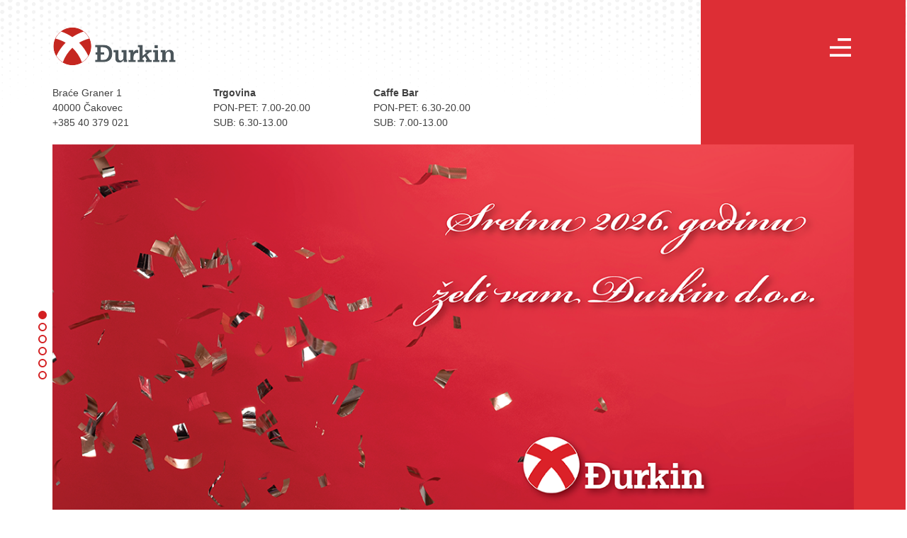

--- FILE ---
content_type: text/html; charset=UTF-8
request_url: https://www.djurkin.hr/artikli/artikli_kategorija/grijanje-i-hladjenje/
body_size: 22390
content:
<!doctype html>
<html lang="hr" style="max-width: 1400px;">
<head>
	<!-- Global site tag (gtag.js) - Google Analytics -->
	<script async src="https://www.googletagmanager.com/gtag/js?id=UA-87653541-9"></script>
	<script>
  	window.dataLayer = window.dataLayer || [];
  	function gtag(){dataLayer.push(arguments);}
  	gtag('js', new Date());
  	gtag('config', 'UA-87653541-9');
	</script>
	<meta charset="UTF-8">
	<meta name="viewport" content="width=device-width, initial-scale=1">
	<link rel="profile" href="http://gmpg.org/xfn/11">
	<meta name='robots' content='index, follow, max-image-preview:large, max-snippet:-1, max-video-preview:-1' />

	<!-- This site is optimized with the Yoast SEO plugin v17.4 - https://yoast.com/wordpress/plugins/seo/ -->
	<title>Arhiva Grijanje i hlađenje &mdash; Đurkin</title>
	<link rel="canonical" href="https://www.djurkin.hr/artikli/artikli_kategorija/grijanje-i-hladjenje/" />
	<link rel="next" href="https://www.djurkin.hr/artikli/artikli_kategorija/grijanje-i-hladjenje/page/2/" />
	<meta property="og:locale" content="hr_HR" />
	<meta property="og:type" content="article" />
	<meta property="og:title" content="Arhiva Grijanje i hlađenje &mdash; Đurkin" />
	<meta property="og:description" content="Oprema za grijanje i hlađenje" />
	<meta property="og:url" content="https://www.djurkin.hr/artikli/artikli_kategorija/grijanje-i-hladjenje/" />
	<meta property="og:site_name" content="Đurkin" />
	<meta name="twitter:card" content="summary_large_image" />
	<script type="application/ld+json" class="yoast-schema-graph">{"@context":"https://schema.org","@graph":[{"@type":"Organization","@id":"https://www.djurkin.hr/#organization","name":"\u0110urkin d.o.o.","url":"https://www.djurkin.hr/","sameAs":["https://www.facebook.com/\u0110urkin-278801339396107/"],"logo":{"@type":"ImageObject","@id":"https://www.djurkin.hr/#logo","inLanguage":"hr","url":"https://www.djurkin.hr/wp-content/uploads/2018/08/\u0110urkin_Logo-1.png","contentUrl":"https://www.djurkin.hr/wp-content/uploads/2018/08/\u0110urkin_Logo-1.png","width":175,"height":57,"caption":"\u0110urkin d.o.o."},"image":{"@id":"https://www.djurkin.hr/#logo"}},{"@type":"WebSite","@id":"https://www.djurkin.hr/#website","url":"https://www.djurkin.hr/","name":"\u0110urkin","description":"\u0110URKIN d.o.o. za projektiranje, gra\u0111enje i trgovinu","publisher":{"@id":"https://www.djurkin.hr/#organization"},"potentialAction":[{"@type":"SearchAction","target":{"@type":"EntryPoint","urlTemplate":"https://www.djurkin.hr/?s={search_term_string}"},"query-input":"required name=search_term_string"}],"inLanguage":"hr"},{"@type":"CollectionPage","@id":"https://www.djurkin.hr/artikli/artikli_kategorija/grijanje-i-hladjenje/#webpage","url":"https://www.djurkin.hr/artikli/artikli_kategorija/grijanje-i-hladjenje/","name":"Arhiva Grijanje i hla\u0111enje &mdash; \u0110urkin","isPartOf":{"@id":"https://www.djurkin.hr/#website"},"breadcrumb":{"@id":"https://www.djurkin.hr/artikli/artikli_kategorija/grijanje-i-hladjenje/#breadcrumb"},"inLanguage":"hr","potentialAction":[{"@type":"ReadAction","target":["https://www.djurkin.hr/artikli/artikli_kategorija/grijanje-i-hladjenje/"]}]},{"@type":"BreadcrumbList","@id":"https://www.djurkin.hr/artikli/artikli_kategorija/grijanje-i-hladjenje/#breadcrumb","itemListElement":[{"@type":"ListItem","position":1,"name":"Naslovna","item":"https://www.djurkin.hr/"},{"@type":"ListItem","position":2,"name":"Artikli","item":"https://www.djurkin.hr/artikli/"},{"@type":"ListItem","position":3,"name":"Grijanje i hla\u0111enje"}]}]}</script>
	<!-- / Yoast SEO plugin. -->


<link rel='dns-prefetch' href='//www.google.com' />
<link rel='dns-prefetch' href='//fonts.googleapis.com' />
<link href='https://fonts.gstatic.com' crossorigin rel='preconnect' />
<link rel="alternate" type="application/rss+xml" title="Đurkin &raquo; Kanal" href="https://www.djurkin.hr/feed/" />
<link rel="alternate" type="application/rss+xml" title="Đurkin &raquo; Kanal komentara" href="https://www.djurkin.hr/comments/feed/" />
<link rel="alternate" type="application/rss+xml" title="Đurkin &raquo; Grijanje i hlađenje Kategorija arikla kanal" href="https://www.djurkin.hr/artikli/artikli_kategorija/grijanje-i-hladjenje/feed/" />
		<!-- This site uses the Google Analytics by ExactMetrics plugin v7.1.0 - Using Analytics tracking - https://www.exactmetrics.com/ -->
							<script src="//www.googletagmanager.com/gtag/js?id=UA-87653541-9"  type="text/javascript" data-cfasync="false" async></script>
			<script type="text/javascript" data-cfasync="false">
				var em_version = '7.1.0';
				var em_track_user = true;
				var em_no_track_reason = '';
				
								var disableStrs = [
															'ga-disable-UA-87653541-9',
									];

				/* Function to detect opted out users */
				function __gtagTrackerIsOptedOut() {
					for ( var index = 0; index < disableStrs.length; index++ ) {
						if ( document.cookie.indexOf( disableStrs[ index ] + '=true' ) > -1 ) {
							return true;
						}
					}

					return false;
				}

				/* Disable tracking if the opt-out cookie exists. */
				if ( __gtagTrackerIsOptedOut() ) {
					for ( var index = 0; index < disableStrs.length; index++ ) {
						window[ disableStrs[ index ] ] = true;
					}
				}

				/* Opt-out function */
				function __gtagTrackerOptout() {
					for ( var index = 0; index < disableStrs.length; index++ ) {
						document.cookie = disableStrs[ index ] + '=true; expires=Thu, 31 Dec 2099 23:59:59 UTC; path=/';
						window[ disableStrs[ index ] ] = true;
					}
				}

				if ( 'undefined' === typeof gaOptout ) {
					function gaOptout() {
						__gtagTrackerOptout();
					}
				}
								window.dataLayer = window.dataLayer || [];

				window.ExactMetricsDualTracker = {
					helpers: {},
					trackers: {},
				};
				if ( em_track_user ) {
					function __gtagDataLayer() {
						dataLayer.push( arguments );
					}

					function __gtagTracker( type, name, parameters ) {
						if ( type === 'event' ) {
							
															parameters.send_to = exactmetrics_frontend.ua;
								__gtagDataLayer.apply( null, arguments );
													} else {
							__gtagDataLayer.apply( null, arguments );
						}
					}
					__gtagTracker( 'js', new Date() );
					__gtagTracker( 'set', {
						'developer_id.dNDMyYj' : true,
											} );
															__gtagTracker( 'config', 'UA-87653541-9', {"forceSSL":"true"} );
										window.gtag = __gtagTracker;										(
						function () {
							/* https://developers.google.com/analytics/devguides/collection/analyticsjs/ */
							/* ga and __gaTracker compatibility shim. */
							var noopfn = function () {
								return null;
							};
							var newtracker = function () {
								return new Tracker();
							};
							var Tracker = function () {
								return null;
							};
							var p = Tracker.prototype;
							p.get = noopfn;
							p.set = noopfn;
							p.send = function (){
								var args = Array.prototype.slice.call(arguments);
								args.unshift( 'send' );
								__gaTracker.apply(null, args);
							};
							var __gaTracker = function () {
								var len = arguments.length;
								if ( len === 0 ) {
									return;
								}
								var f = arguments[len - 1];
								if ( typeof f !== 'object' || f === null || typeof f.hitCallback !== 'function' ) {
									if ( 'send' === arguments[0] ) {
										var hitConverted, hitObject = false, action;
										if ( 'event' === arguments[1] ) {
											if ( 'undefined' !== typeof arguments[3] ) {
												hitObject = {
													'eventAction': arguments[3],
													'eventCategory': arguments[2],
													'eventLabel': arguments[4],
													'value': arguments[5] ? arguments[5] : 1,
												}
											}
										}
										if ( 'pageview' === arguments[1] ) {
											if ( 'undefined' !== typeof arguments[2] ) {
												hitObject = {
													'eventAction': 'page_view',
													'page_path' : arguments[2],
												}
											}
										}
										if ( typeof arguments[2] === 'object' ) {
											hitObject = arguments[2];
										}
										if ( typeof arguments[5] === 'object' ) {
											Object.assign( hitObject, arguments[5] );
										}
										if ( 'undefined' !== typeof arguments[1].hitType ) {
											hitObject = arguments[1];
											if ( 'pageview' === hitObject.hitType ) {
												hitObject.eventAction = 'page_view';
											}
										}
										if ( hitObject ) {
											action = 'timing' === arguments[1].hitType ? 'timing_complete' : hitObject.eventAction;
											hitConverted = mapArgs( hitObject );
											__gtagTracker( 'event', action, hitConverted );
										}
									}
									return;
								}

								function mapArgs( args ) {
									var arg, hit = {};
									var gaMap = {
										'eventCategory': 'event_category',
										'eventAction': 'event_action',
										'eventLabel': 'event_label',
										'eventValue': 'event_value',
										'nonInteraction': 'non_interaction',
										'timingCategory': 'event_category',
										'timingVar': 'name',
										'timingValue': 'value',
										'timingLabel': 'event_label',
										'page' : 'page_path',
										'location' : 'page_location',
										'title' : 'page_title',
									};
									for ( arg in args ) {
																				if ( ! ( ! args.hasOwnProperty(arg) || ! gaMap.hasOwnProperty(arg) ) ) {
											hit[gaMap[arg]] = args[arg];
										} else {
											hit[arg] = args[arg];
										}
									}
									return hit;
								}

								try {
									f.hitCallback();
								} catch ( ex ) {
								}
							};
							__gaTracker.create = newtracker;
							__gaTracker.getByName = newtracker;
							__gaTracker.getAll = function () {
								return [];
							};
							__gaTracker.remove = noopfn;
							__gaTracker.loaded = true;
							window['__gaTracker'] = __gaTracker;
						}
					)();
									} else {
										console.log( "" );
					( function () {
							function __gtagTracker() {
								return null;
							}
							window['__gtagTracker'] = __gtagTracker;
							window['gtag'] = __gtagTracker;
					} )();
									}
			</script>
				<!-- / Google Analytics by ExactMetrics -->
		<script type="text/javascript">
window._wpemojiSettings = {"baseUrl":"https:\/\/s.w.org\/images\/core\/emoji\/14.0.0\/72x72\/","ext":".png","svgUrl":"https:\/\/s.w.org\/images\/core\/emoji\/14.0.0\/svg\/","svgExt":".svg","source":{"concatemoji":"https:\/\/www.djurkin.hr\/wp-includes\/js\/wp-emoji-release.min.js?ver=6.1.9"}};
/*! This file is auto-generated */
!function(e,a,t){var n,r,o,i=a.createElement("canvas"),p=i.getContext&&i.getContext("2d");function s(e,t){var a=String.fromCharCode,e=(p.clearRect(0,0,i.width,i.height),p.fillText(a.apply(this,e),0,0),i.toDataURL());return p.clearRect(0,0,i.width,i.height),p.fillText(a.apply(this,t),0,0),e===i.toDataURL()}function c(e){var t=a.createElement("script");t.src=e,t.defer=t.type="text/javascript",a.getElementsByTagName("head")[0].appendChild(t)}for(o=Array("flag","emoji"),t.supports={everything:!0,everythingExceptFlag:!0},r=0;r<o.length;r++)t.supports[o[r]]=function(e){if(p&&p.fillText)switch(p.textBaseline="top",p.font="600 32px Arial",e){case"flag":return s([127987,65039,8205,9895,65039],[127987,65039,8203,9895,65039])?!1:!s([55356,56826,55356,56819],[55356,56826,8203,55356,56819])&&!s([55356,57332,56128,56423,56128,56418,56128,56421,56128,56430,56128,56423,56128,56447],[55356,57332,8203,56128,56423,8203,56128,56418,8203,56128,56421,8203,56128,56430,8203,56128,56423,8203,56128,56447]);case"emoji":return!s([129777,127995,8205,129778,127999],[129777,127995,8203,129778,127999])}return!1}(o[r]),t.supports.everything=t.supports.everything&&t.supports[o[r]],"flag"!==o[r]&&(t.supports.everythingExceptFlag=t.supports.everythingExceptFlag&&t.supports[o[r]]);t.supports.everythingExceptFlag=t.supports.everythingExceptFlag&&!t.supports.flag,t.DOMReady=!1,t.readyCallback=function(){t.DOMReady=!0},t.supports.everything||(n=function(){t.readyCallback()},a.addEventListener?(a.addEventListener("DOMContentLoaded",n,!1),e.addEventListener("load",n,!1)):(e.attachEvent("onload",n),a.attachEvent("onreadystatechange",function(){"complete"===a.readyState&&t.readyCallback()})),(e=t.source||{}).concatemoji?c(e.concatemoji):e.wpemoji&&e.twemoji&&(c(e.twemoji),c(e.wpemoji)))}(window,document,window._wpemojiSettings);
</script>
<style type="text/css">
img.wp-smiley,
img.emoji {
	display: inline !important;
	border: none !important;
	box-shadow: none !important;
	height: 1em !important;
	width: 1em !important;
	margin: 0 0.07em !important;
	vertical-align: -0.1em !important;
	background: none !important;
	padding: 0 !important;
}
</style>
	<link rel='stylesheet' id='wp-block-library-css' href='https://www.djurkin.hr/wp-includes/css/dist/block-library/style.min.css?ver=6.1.9' type='text/css' media='all' />
<link rel='stylesheet' id='classic-theme-styles-css' href='https://www.djurkin.hr/wp-includes/css/classic-themes.min.css?ver=1' type='text/css' media='all' />
<style id='global-styles-inline-css' type='text/css'>
body{--wp--preset--color--black: #000000;--wp--preset--color--cyan-bluish-gray: #abb8c3;--wp--preset--color--white: #ffffff;--wp--preset--color--pale-pink: #f78da7;--wp--preset--color--vivid-red: #cf2e2e;--wp--preset--color--luminous-vivid-orange: #ff6900;--wp--preset--color--luminous-vivid-amber: #fcb900;--wp--preset--color--light-green-cyan: #7bdcb5;--wp--preset--color--vivid-green-cyan: #00d084;--wp--preset--color--pale-cyan-blue: #8ed1fc;--wp--preset--color--vivid-cyan-blue: #0693e3;--wp--preset--color--vivid-purple: #9b51e0;--wp--preset--gradient--vivid-cyan-blue-to-vivid-purple: linear-gradient(135deg,rgba(6,147,227,1) 0%,rgb(155,81,224) 100%);--wp--preset--gradient--light-green-cyan-to-vivid-green-cyan: linear-gradient(135deg,rgb(122,220,180) 0%,rgb(0,208,130) 100%);--wp--preset--gradient--luminous-vivid-amber-to-luminous-vivid-orange: linear-gradient(135deg,rgba(252,185,0,1) 0%,rgba(255,105,0,1) 100%);--wp--preset--gradient--luminous-vivid-orange-to-vivid-red: linear-gradient(135deg,rgba(255,105,0,1) 0%,rgb(207,46,46) 100%);--wp--preset--gradient--very-light-gray-to-cyan-bluish-gray: linear-gradient(135deg,rgb(238,238,238) 0%,rgb(169,184,195) 100%);--wp--preset--gradient--cool-to-warm-spectrum: linear-gradient(135deg,rgb(74,234,220) 0%,rgb(151,120,209) 20%,rgb(207,42,186) 40%,rgb(238,44,130) 60%,rgb(251,105,98) 80%,rgb(254,248,76) 100%);--wp--preset--gradient--blush-light-purple: linear-gradient(135deg,rgb(255,206,236) 0%,rgb(152,150,240) 100%);--wp--preset--gradient--blush-bordeaux: linear-gradient(135deg,rgb(254,205,165) 0%,rgb(254,45,45) 50%,rgb(107,0,62) 100%);--wp--preset--gradient--luminous-dusk: linear-gradient(135deg,rgb(255,203,112) 0%,rgb(199,81,192) 50%,rgb(65,88,208) 100%);--wp--preset--gradient--pale-ocean: linear-gradient(135deg,rgb(255,245,203) 0%,rgb(182,227,212) 50%,rgb(51,167,181) 100%);--wp--preset--gradient--electric-grass: linear-gradient(135deg,rgb(202,248,128) 0%,rgb(113,206,126) 100%);--wp--preset--gradient--midnight: linear-gradient(135deg,rgb(2,3,129) 0%,rgb(40,116,252) 100%);--wp--preset--duotone--dark-grayscale: url('#wp-duotone-dark-grayscale');--wp--preset--duotone--grayscale: url('#wp-duotone-grayscale');--wp--preset--duotone--purple-yellow: url('#wp-duotone-purple-yellow');--wp--preset--duotone--blue-red: url('#wp-duotone-blue-red');--wp--preset--duotone--midnight: url('#wp-duotone-midnight');--wp--preset--duotone--magenta-yellow: url('#wp-duotone-magenta-yellow');--wp--preset--duotone--purple-green: url('#wp-duotone-purple-green');--wp--preset--duotone--blue-orange: url('#wp-duotone-blue-orange');--wp--preset--font-size--small: 13px;--wp--preset--font-size--medium: 20px;--wp--preset--font-size--large: 36px;--wp--preset--font-size--x-large: 42px;--wp--preset--spacing--20: 0.44rem;--wp--preset--spacing--30: 0.67rem;--wp--preset--spacing--40: 1rem;--wp--preset--spacing--50: 1.5rem;--wp--preset--spacing--60: 2.25rem;--wp--preset--spacing--70: 3.38rem;--wp--preset--spacing--80: 5.06rem;}:where(.is-layout-flex){gap: 0.5em;}body .is-layout-flow > .alignleft{float: left;margin-inline-start: 0;margin-inline-end: 2em;}body .is-layout-flow > .alignright{float: right;margin-inline-start: 2em;margin-inline-end: 0;}body .is-layout-flow > .aligncenter{margin-left: auto !important;margin-right: auto !important;}body .is-layout-constrained > .alignleft{float: left;margin-inline-start: 0;margin-inline-end: 2em;}body .is-layout-constrained > .alignright{float: right;margin-inline-start: 2em;margin-inline-end: 0;}body .is-layout-constrained > .aligncenter{margin-left: auto !important;margin-right: auto !important;}body .is-layout-constrained > :where(:not(.alignleft):not(.alignright):not(.alignfull)){max-width: var(--wp--style--global--content-size);margin-left: auto !important;margin-right: auto !important;}body .is-layout-constrained > .alignwide{max-width: var(--wp--style--global--wide-size);}body .is-layout-flex{display: flex;}body .is-layout-flex{flex-wrap: wrap;align-items: center;}body .is-layout-flex > *{margin: 0;}:where(.wp-block-columns.is-layout-flex){gap: 2em;}.has-black-color{color: var(--wp--preset--color--black) !important;}.has-cyan-bluish-gray-color{color: var(--wp--preset--color--cyan-bluish-gray) !important;}.has-white-color{color: var(--wp--preset--color--white) !important;}.has-pale-pink-color{color: var(--wp--preset--color--pale-pink) !important;}.has-vivid-red-color{color: var(--wp--preset--color--vivid-red) !important;}.has-luminous-vivid-orange-color{color: var(--wp--preset--color--luminous-vivid-orange) !important;}.has-luminous-vivid-amber-color{color: var(--wp--preset--color--luminous-vivid-amber) !important;}.has-light-green-cyan-color{color: var(--wp--preset--color--light-green-cyan) !important;}.has-vivid-green-cyan-color{color: var(--wp--preset--color--vivid-green-cyan) !important;}.has-pale-cyan-blue-color{color: var(--wp--preset--color--pale-cyan-blue) !important;}.has-vivid-cyan-blue-color{color: var(--wp--preset--color--vivid-cyan-blue) !important;}.has-vivid-purple-color{color: var(--wp--preset--color--vivid-purple) !important;}.has-black-background-color{background-color: var(--wp--preset--color--black) !important;}.has-cyan-bluish-gray-background-color{background-color: var(--wp--preset--color--cyan-bluish-gray) !important;}.has-white-background-color{background-color: var(--wp--preset--color--white) !important;}.has-pale-pink-background-color{background-color: var(--wp--preset--color--pale-pink) !important;}.has-vivid-red-background-color{background-color: var(--wp--preset--color--vivid-red) !important;}.has-luminous-vivid-orange-background-color{background-color: var(--wp--preset--color--luminous-vivid-orange) !important;}.has-luminous-vivid-amber-background-color{background-color: var(--wp--preset--color--luminous-vivid-amber) !important;}.has-light-green-cyan-background-color{background-color: var(--wp--preset--color--light-green-cyan) !important;}.has-vivid-green-cyan-background-color{background-color: var(--wp--preset--color--vivid-green-cyan) !important;}.has-pale-cyan-blue-background-color{background-color: var(--wp--preset--color--pale-cyan-blue) !important;}.has-vivid-cyan-blue-background-color{background-color: var(--wp--preset--color--vivid-cyan-blue) !important;}.has-vivid-purple-background-color{background-color: var(--wp--preset--color--vivid-purple) !important;}.has-black-border-color{border-color: var(--wp--preset--color--black) !important;}.has-cyan-bluish-gray-border-color{border-color: var(--wp--preset--color--cyan-bluish-gray) !important;}.has-white-border-color{border-color: var(--wp--preset--color--white) !important;}.has-pale-pink-border-color{border-color: var(--wp--preset--color--pale-pink) !important;}.has-vivid-red-border-color{border-color: var(--wp--preset--color--vivid-red) !important;}.has-luminous-vivid-orange-border-color{border-color: var(--wp--preset--color--luminous-vivid-orange) !important;}.has-luminous-vivid-amber-border-color{border-color: var(--wp--preset--color--luminous-vivid-amber) !important;}.has-light-green-cyan-border-color{border-color: var(--wp--preset--color--light-green-cyan) !important;}.has-vivid-green-cyan-border-color{border-color: var(--wp--preset--color--vivid-green-cyan) !important;}.has-pale-cyan-blue-border-color{border-color: var(--wp--preset--color--pale-cyan-blue) !important;}.has-vivid-cyan-blue-border-color{border-color: var(--wp--preset--color--vivid-cyan-blue) !important;}.has-vivid-purple-border-color{border-color: var(--wp--preset--color--vivid-purple) !important;}.has-vivid-cyan-blue-to-vivid-purple-gradient-background{background: var(--wp--preset--gradient--vivid-cyan-blue-to-vivid-purple) !important;}.has-light-green-cyan-to-vivid-green-cyan-gradient-background{background: var(--wp--preset--gradient--light-green-cyan-to-vivid-green-cyan) !important;}.has-luminous-vivid-amber-to-luminous-vivid-orange-gradient-background{background: var(--wp--preset--gradient--luminous-vivid-amber-to-luminous-vivid-orange) !important;}.has-luminous-vivid-orange-to-vivid-red-gradient-background{background: var(--wp--preset--gradient--luminous-vivid-orange-to-vivid-red) !important;}.has-very-light-gray-to-cyan-bluish-gray-gradient-background{background: var(--wp--preset--gradient--very-light-gray-to-cyan-bluish-gray) !important;}.has-cool-to-warm-spectrum-gradient-background{background: var(--wp--preset--gradient--cool-to-warm-spectrum) !important;}.has-blush-light-purple-gradient-background{background: var(--wp--preset--gradient--blush-light-purple) !important;}.has-blush-bordeaux-gradient-background{background: var(--wp--preset--gradient--blush-bordeaux) !important;}.has-luminous-dusk-gradient-background{background: var(--wp--preset--gradient--luminous-dusk) !important;}.has-pale-ocean-gradient-background{background: var(--wp--preset--gradient--pale-ocean) !important;}.has-electric-grass-gradient-background{background: var(--wp--preset--gradient--electric-grass) !important;}.has-midnight-gradient-background{background: var(--wp--preset--gradient--midnight) !important;}.has-small-font-size{font-size: var(--wp--preset--font-size--small) !important;}.has-medium-font-size{font-size: var(--wp--preset--font-size--medium) !important;}.has-large-font-size{font-size: var(--wp--preset--font-size--large) !important;}.has-x-large-font-size{font-size: var(--wp--preset--font-size--x-large) !important;}
.wp-block-navigation a:where(:not(.wp-element-button)){color: inherit;}
:where(.wp-block-columns.is-layout-flex){gap: 2em;}
.wp-block-pullquote{font-size: 1.5em;line-height: 1.6;}
</style>
<link rel='stylesheet' id='contact-form-7-css' href='https://www.djurkin.hr/wp-content/plugins/contact-form-7/includes/css/styles.css?ver=5.5.2' type='text/css' media='all' />
<link rel='stylesheet' id='rs-plugin-settings-css' href='https://www.djurkin.hr/wp-content/plugins/revslider/public/assets/css/settings.css?ver=5.4.8.3' type='text/css' media='all' />
<style id='rs-plugin-settings-inline-css' type='text/css'>
#rs-demo-id {}
</style>
<link rel="preload" class="mv-grow-style" href="https://www.djurkin.hr/wp-content/plugins/social-pug/assets/dist/style-frontend-pro.1.19.1.css?ver=1.19.1" as="style"><noscript><link rel='stylesheet' id='dpsp-frontend-style-pro-css' href='https://www.djurkin.hr/wp-content/plugins/social-pug/assets/dist/style-frontend-pro.1.19.1.css?ver=1.19.1' type='text/css' media='all' />
</noscript><link rel='stylesheet' id='font-awesome-css' href='https://www.djurkin.hr/wp-content/plugins/js_composer/assets/lib/bower/font-awesome/css/font-awesome.min.css?ver=5.7' type='text/css' media='all' />
<link rel='stylesheet' id='olympus-google-fonts-css' href='https://fonts.googleapis.com/css?family=Roboto+Slab%3A100%2C200%2C300%2C400%2C500%2C600%2C700%2C800%2C900%2C100i%2C200i%2C300i%2C400i%2C500i%2C600i%2C700i%2C800i%2C900i%7COpen+Sans%3A300%2C400%2C500%2C600%2C700%2C800%2C300i%2C400i%2C500i%2C600i%2C700i%2C800i&#038;display=swap&#038;subset=all&#038;ver=3.0.5' type='text/css' media='all' />
<script type='text/javascript' id='exactmetrics-frontend-script-js-extra'>
/* <![CDATA[ */
var exactmetrics_frontend = {"js_events_tracking":"true","download_extensions":"zip,mp3,mpeg,pdf,docx,pptx,xlsx,rar","inbound_paths":"[{\"path\":\"\\\/go\\\/\",\"label\":\"affiliate\"},{\"path\":\"\\\/recommend\\\/\",\"label\":\"affiliate\"}]","home_url":"https:\/\/www.djurkin.hr","hash_tracking":"false","ua":"UA-87653541-9","v4_id":""};
/* ]]> */
</script>
<script type='text/javascript' src='https://www.djurkin.hr/wp-content/plugins/google-analytics-dashboard-for-wp/assets/js/frontend-gtag.min.js?ver=7.1.0' id='exactmetrics-frontend-script-js'></script>
<script type='text/javascript' src='https://www.djurkin.hr/wp-includes/js/jquery/jquery.min.js?ver=3.6.1' id='jquery-core-js'></script>
<script type='text/javascript' src='https://www.djurkin.hr/wp-includes/js/jquery/jquery-migrate.min.js?ver=3.3.2' id='jquery-migrate-js'></script>
<script type='text/javascript' src='https://www.djurkin.hr/wp-content/plugins/revslider/public/assets/js/jquery.themepunch.tools.min.js?ver=5.4.8.3' id='tp-tools-js'></script>
<script type='text/javascript' src='https://www.djurkin.hr/wp-content/plugins/revslider/public/assets/js/jquery.themepunch.revolution.min.js?ver=5.4.8.3' id='revmin-js'></script>
<link rel="https://api.w.org/" href="https://www.djurkin.hr/wp-json/" /><link rel="EditURI" type="application/rsd+xml" title="RSD" href="https://www.djurkin.hr/xmlrpc.php?rsd" />
<link rel="wlwmanifest" type="application/wlwmanifest+xml" href="https://www.djurkin.hr/wp-includes/wlwmanifest.xml" />
<meta name="generator" content="WordPress 6.1.9" />
<style type="text/css" data-source="Grow Social by Mediavine">
				@media screen and ( max-width : 720px ) {
					.dpsp-content-wrapper.dpsp-hide-on-mobile,
					.dpsp-share-text.dpsp-hide-on-mobile,
					.dpsp-content-wrapper .dpsp-network-label {
						display: none;
					}
					.dpsp-has-spacing .dpsp-networks-btns-wrapper li {
						margin:0 2% 10px 0;
					}
					.dpsp-network-btn.dpsp-has-label:not(.dpsp-has-count) {
						max-height: 40px;
						padding: 0;
						justify-content: center;
					}
					.dpsp-content-wrapper.dpsp-size-small .dpsp-network-btn.dpsp-has-label:not(.dpsp-has-count){
						max-height: 32px;
					}
					.dpsp-content-wrapper.dpsp-size-large .dpsp-network-btn.dpsp-has-label:not(.dpsp-has-count){
						max-height: 46px;
					}
				}
			
							.dpsp-button-style-6 .dpsp-networks-btns-content .dpsp-network-btn:not(:hover):not(:active) {
								--customNetworkColor: #333333;
								--customNetworkHoverColor: #333333;
								color: #333333;
							}
							.dpsp-button-style-6 .dpsp-networks-btns-content .dpsp-network-btn .dpsp-network-icon {
								border-color: #333333;
								background: #333333;
							}
						
							.dpsp-button-style-6 .dpsp-networks-btns-content .dpsp-network-btn:focus,
							.dpsp-button-style-6 .dpsp-networks-btns-content .dpsp-network-btn:hover {
								color: #333333;
							}
							.dpsp-button-style-6 .dpsp-networks-btns-content .dpsp-network-btn:hover .dpsp-network-icon,
							.dpsp-button-style-6 .dpsp-networks-btns-content .dpsp-network-btn:focus .dpsp-network-icon {
								border-color: #333333;
								background: #333333;
							}
						.dpsp-networks-btns-wrapper.dpsp-networks-btns-content .dpsp-network-btn {--networkHover: rgba(51, 51, 51, 0.4); --networkAccent: rgba(51, 51, 51, 1);}</style><meta name="generator" content="Powered by WPBakery Page Builder - drag and drop page builder for WordPress."/>
<!--[if lte IE 9]><link rel="stylesheet" type="text/css" href="https://www.djurkin.hr/wp-content/plugins/js_composer/assets/css/vc_lte_ie9.min.css" media="screen"><![endif]-->		<style type="text/css">
					.site-title,
			.site-description {
				position: absolute;
				clip: rect(1px, 1px, 1px, 1px);
			}
				</style>
		<meta name="generator" content="Powered by Slider Revolution 5.4.8.3 - responsive, Mobile-Friendly Slider Plugin for WordPress with comfortable drag and drop interface." />
<link rel="icon" href="https://www.djurkin.hr/wp-content/uploads/2018/08/Đurkin_Favico-1.png" sizes="32x32" />
<link rel="icon" href="https://www.djurkin.hr/wp-content/uploads/2018/08/Đurkin_Favico-1.png" sizes="192x192" />
<link rel="apple-touch-icon" href="https://www.djurkin.hr/wp-content/uploads/2018/08/Đurkin_Favico-1.png" />
<meta name="msapplication-TileImage" content="https://www.djurkin.hr/wp-content/uploads/2018/08/Đurkin_Favico-1.png" />
<script type="text/javascript">function setREVStartSize(e){									
						try{ e.c=jQuery(e.c);var i=jQuery(window).width(),t=9999,r=0,n=0,l=0,f=0,s=0,h=0;
							if(e.responsiveLevels&&(jQuery.each(e.responsiveLevels,function(e,f){f>i&&(t=r=f,l=e),i>f&&f>r&&(r=f,n=e)}),t>r&&(l=n)),f=e.gridheight[l]||e.gridheight[0]||e.gridheight,s=e.gridwidth[l]||e.gridwidth[0]||e.gridwidth,h=i/s,h=h>1?1:h,f=Math.round(h*f),"fullscreen"==e.sliderLayout){var u=(e.c.width(),jQuery(window).height());if(void 0!=e.fullScreenOffsetContainer){var c=e.fullScreenOffsetContainer.split(",");if (c) jQuery.each(c,function(e,i){u=jQuery(i).length>0?u-jQuery(i).outerHeight(!0):u}),e.fullScreenOffset.split("%").length>1&&void 0!=e.fullScreenOffset&&e.fullScreenOffset.length>0?u-=jQuery(window).height()*parseInt(e.fullScreenOffset,0)/100:void 0!=e.fullScreenOffset&&e.fullScreenOffset.length>0&&(u-=parseInt(e.fullScreenOffset,0))}f=u}else void 0!=e.minHeight&&f<e.minHeight&&(f=e.minHeight);e.c.closest(".rev_slider_wrapper").css({height:f})					
						}catch(d){console.log("Failure at Presize of Slider:"+d)}						
					};</script>
		<style type="text/css" id="wp-custom-css">
			/* Cookie Notice Plugin CSS */
.cookie-notice-container {
	padding: 40px 20%;
}
.cookie-notice-container .cn-button {
		display: block;
    background: transparent;
    border-color: #fff;
    color: #fff;
    border-style: solid;
    border-width: 2px;
    cursor: pointer;
    font-style: normal;
    text-decoration: none;
    width: 130px;
    line-height: 40px;
		margin:20px auto!important;
		font-size:1.1em;
		letter-spacing:1px;
}
/* Icon Separator text */
.sep-text h4 {
    font-size: 1.5em;
}

input:focus, textarea:focus {
	border-bottom-color: #000;
	background: #fff;
}
.st0{fill:#d4d4d4!important;}
.dpsp-has-spacing .dpsp-networks-btns-wrapper li {
    margin-bottom: 10px;
    margin-right: 5px;
    margin-left: 0 !important;
}
.dpsp-column-5.dpsp-has-spacing .dpsp-networks-btns-wrapper li {
    width: 50px;
}
.dpsp-networks-btns-wrapper .dpsp-network-btn{
	height:50px;
	max-height: 100px;
}
.dpsp-network-icon {
    background-color: #333333!important;
    border-color: #333333!important;
	font-size:18px!important;
}
.dpsp-share-text{
	font-weight:500;
}
.hentry {
    margin: 0 0 2em;
}
.grecaptcha-badge{
	display:none!important;
}

.vc_grid-pagination .vc_grid-pagination-list.vc_grid-pagination_rounded_dark>li>a{
	font-size:16px;
	color:#ed0000!important;
	border-radius:100px;
	width:42px;
	height:42px;
	border:2px solid #ed0000!important;
	padding:0;
	margin:0 5px;
	line-height:39px;
	font-weight:600;
	font-family:Arial;
}
.vc_grid-pagination .vc_grid-pagination-list {
    margin: 42px 0 0!important;
}
.ikona{
	font-size:30px;
}
.artiklLijevo{}
.artiklDesno{border-left:1px solid #D8D8D8; border-bottom:1px solid #D8D8D8; padding:10px 40px;background: #F7F7F7;}		</style>
			<!-- Fonts Plugin CSS - https://fontsplugin.com/ -->
	<style>
		:root {
--font-base: Roboto Slab;
--font-headings: Roboto Slab;
--font-input: Open Sans;
}
body, #content, .entry-content, .post-content, .page-content, .post-excerpt, .entry-summary, .entry-excerpt, .widget-area, .widget, .sidebar, #sidebar, footer, .footer, #footer, .site-footer {
font-family: "Roboto Slab";
font-style: normal;
font-weight: 400;
 }
#site-title, .site-title, #site-title a, .site-title a, .entry-title, .entry-title a, h1, h2, h3, h4, h5, h6, .widget-title {
font-family: "Roboto Slab";
font-style: normal;
font-weight: 400;
 }
button, .button, input, select, textarea, .wp-block-button, .wp-block-button__link {
font-family: "Open Sans";
font-style: normal;
font-weight: 400;
 }
	</style>
	<!-- Fonts Plugin CSS -->
	<noscript><style type="text/css"> .wpb_animate_when_almost_visible { opacity: 1; }</style></noscript></head>

<body class="archive tax-artikli_kategorija term-grijanje-i-hladjenje term-17 wp-custom-logo hfeed wpb-js-composer js-comp-ver-5.7 vc_responsive">



<div id="page" class="site">

<div style="position:absolute;width:94%;max-width:1280px;margin:0;padding:0;">
	<div id="bojanje" style="background-color:#dd2e35;width:24%;position:absolute;top:-50px;right:0px;z-index:-999;"></div>
</div>


	<a class="skip-link screen-reader-text" href="#content">Skip to content</a>

	<header id="masthead" class="site-header">

<div id="mySidenav" class="sidenav">
  <a href="javascript:void(0)" class="closebtn" onclick="closeNav()">&times;</a>
	<div class="menu-glavni-container"><ul id="primary-menu" class="menu"><li id="menu-item-1180" class="menu-item menu-item-type-post_type menu-item-object-page menu-item-home menu-item-1180"><a href="https://www.djurkin.hr/">Naslovna</a></li>
<li id="menu-item-366" class="menu-item menu-item-type-post_type menu-item-object-page menu-item-366"><a href="https://www.djurkin.hr/o-nama/">O nama</a></li>
<li id="menu-item-359" class="menu-item menu-item-type-post_type menu-item-object-page menu-item-has-children menu-item-359"><a href="https://www.djurkin.hr/asortiman/">Asortiman <i class="fas fa-angle-double-down" style="font-size:18px;margin-left:4px;color:#656565;"></i></a>
<ul class="sub-menu">
	<li id="menu-item-363" class="menu-item menu-item-type-post_type menu-item-object-page menu-item-363"><a href="https://www.djurkin.hr/asortiman/grijanje/">Grijanje</a></li>
	<li id="menu-item-1373" class="menu-item menu-item-type-post_type menu-item-object-page menu-item-1373"><a href="https://www.djurkin.hr/asortiman/klimatizacija/">Klimatizacija</a></li>
	<li id="menu-item-362" class="menu-item menu-item-type-post_type menu-item-object-page menu-item-362"><a href="https://www.djurkin.hr/asortiman/sanitarije/">Sanitarije</a></li>
	<li id="menu-item-1377" class="menu-item menu-item-type-post_type menu-item-object-page menu-item-1377"><a href="https://www.djurkin.hr/asortiman/vodovod/">Vodovod</a></li>
	<li id="menu-item-364" class="menu-item menu-item-type-post_type menu-item-object-page menu-item-364"><a href="https://www.djurkin.hr/asortiman/keramika/">Keramika</a></li>
	<li id="menu-item-360" class="menu-item menu-item-type-post_type menu-item-object-page menu-item-360"><a href="https://www.djurkin.hr/asortiman/elektro/">Elektro</a></li>
	<li id="menu-item-361" class="menu-item menu-item-type-post_type menu-item-object-page menu-item-361"><a href="https://www.djurkin.hr/asortiman/alati/">Alati</a></li>
</ul>
</li>
<li id="menu-item-1540" class="menu-item menu-item-type-post_type menu-item-object-page current_page_parent menu-item-1540"><a href="https://www.djurkin.hr/novosti/">Novosti</a></li>
<li id="menu-item-358" class="menu-item menu-item-type-post_type menu-item-object-page menu-item-358"><a href="https://www.djurkin.hr/caffe/">Caffe</a></li>
<li id="menu-item-365" class="menu-item menu-item-type-post_type menu-item-object-page menu-item-365"><a href="https://www.djurkin.hr/kontakt/">Kontakt</a></li>
<li id="menu-item-369" class="pplink menu-item menu-item-type-post_type menu-item-object-page menu-item-privacy-policy menu-item-369"><a target="_blank" rel="noopener" href="https://www.djurkin.hr/polica-privatnosti/">Privatnost</a></li>
<li id="menu-item-1250" class="pplink margina menu-item menu-item-type-custom menu-item-object-custom menu-item-1250"><a target="_blank" rel="noopener" href="https://www.facebook.com/"><i class="fab fa-facebook-f"></i></a></li>
<li id="menu-item-1252" class="pplink margina menu-item menu-item-type-custom menu-item-object-custom menu-item-1252"><a target="_blank" rel="noopener" href="https://twitter.com/"><i class="fab fa-twitter"></i></a></li>
<li id="menu-item-1254" class="pplink margina menu-item menu-item-type-custom menu-item-object-custom menu-item-1254"><a target="_blank" rel="noopener" href="https://www.linkedin.com/"><i class="fab fa-linkedin-in"></i></a></li>
</ul></div>	<div class="menu-widget"><form role="search" method="get" class="search-form" action="https://www.djurkin.hr/">
				<label>
					<span class="screen-reader-text">Pretraži:</span>
					<input type="search" class="search-field" placeholder="Pretraži &hellip;" value="" name="s" />
				</label>
				<input type="submit" class="search-submit" value="Pretraži" />
			</form></div>
</div>

<span style="font-size:30px;cursor:pointer;position:absolute;right:5px;top:10px;width:30px;height:30px" onclick="openNav()"><svg viewBox="0 0 43.46 38.03" xmlns="http://www.w3.org/2000/svg"><path d="M43.46.01v5.43H16.3V.01zm0 16.3v5.43H0V16.3zm0 16.3v5.4H0V32.6z" fill="#fff"/></svg></span>

<div class="site-branding">
	<a href="https://www.djurkin.hr/" class="custom-logo-link" rel="home"><img width="175" height="57" src="https://www.djurkin.hr/wp-content/uploads/2018/08/Đurkin_Logo-1.png" class="custom-logo" alt="Đurkin Logo" decoding="async" /></a>			<p class="site-title"><a href="https://www.djurkin.hr/" rel="home">Đurkin</a></p>
						<p class="site-description">ĐURKIN d.o.o. za projektiranje, građenje i trgovinu</p>
		</div><!-- .site-branding -->

	<div class="site-info-sidebar">
		<div class="site-info-item"><div class="textwidget custom-html-widget"><p>Braće Graner 1</p>
<p>40000 Čakovec</p>
<p>+385 40 379 021</p></div></div>
		<div class="site-info-item"><div class="textwidget custom-html-widget"><p><b>Trgovina</b></p>
<p>PON-PET: 7.00-20.00 </p>
<p>SUB: 6.30-13.00</p></div></div>
		<div class="site-info-item"><div class="textwidget custom-html-widget"><p><b>Caffe Bar</b></p>
<p>PON-PET: 6.30-20.00</p>
<p>SUB: 7.00-13.00</p></div></div>
		<div class="site-info-item"></div>
	</div>
	
	<!-- Revolution slider u headeru -->
	<div id="HeadSlider">
<div id="rev_slider_2_1_wrapper" class="rev_slider_wrapper fullwidthbanner-container" data-source="gallery" style="margin:0px auto;background:transparent;padding:0px;margin-top:0px;margin-bottom:0px;">
<!-- START REVOLUTION SLIDER 5.4.8.3 auto mode -->
	<div id="rev_slider_2_1" class="rev_slider fullwidthabanner" style="display:none;" data-version="5.4.8.3">
<ul>	<!-- SLIDE  -->
	<li data-index="rs-65" data-transition="fade" data-slotamount="default" data-hideafterloop="0" data-hideslideonmobile="off"  data-easein="default" data-easeout="default" data-masterspeed="300"  data-thumb="https://www.djurkin.hr/wp-content/uploads/2025/12/Durkin-d.o.o.-Novogodisnja-cestitka-1200x600px-1-100x50.png"  data-rotate="0"  data-saveperformance="off"  data-title="Slide" data-param1="" data-param2="" data-param3="" data-param4="" data-param5="" data-param6="" data-param7="" data-param8="" data-param9="" data-param10="" data-description="">
		<!-- MAIN IMAGE -->
		<img src="https://www.djurkin.hr/wp-content/plugins/revslider/admin/assets/images/dummy.png"  alt="" title="Đurkin d.o.o. &#8211; Novogodišnja čestitka &#8211; (1200x600px) &#8211; 1"  width="1200" height="600" data-lazyload="https://www.djurkin.hr/wp-content/uploads/2025/12/Durkin-d.o.o.-Novogodisnja-cestitka-1200x600px-1.png" data-bgposition="center center" data-bgfit="cover" data-bgrepeat="no-repeat" data-bgparallax="off" class="rev-slidebg" data-no-retina>
		<!-- LAYERS -->
	</li>
	<!-- SLIDE  -->
	<li data-index="rs-64" data-transition="fade" data-slotamount="default" data-hideafterloop="0" data-hideslideonmobile="off"  data-easein="default" data-easeout="default" data-masterspeed="300"  data-link="https://www.djurkin.hr/sezona-najboljih-popusta/"  data-target="_blank"  data-thumb="https://www.djurkin.hr/wp-content/uploads/2025/11/Durkin-d.o.o.-Sezona-najvecih-popusta-Web-1-100x50.png"  data-rotate="0"  data-saveperformance="off"  data-title="Slide" data-param1="" data-param2="" data-param3="" data-param4="" data-param5="" data-param6="" data-param7="" data-param8="" data-param9="" data-param10="" data-description="">
		<!-- MAIN IMAGE -->
		<img src="https://www.djurkin.hr/wp-content/plugins/revslider/admin/assets/images/dummy.png"  alt="" title="Đurkin d.o.o. &#8211; Sezona najvećih popusta &#8211; Web &#8211; 1"  width="1200" height="600" data-lazyload="https://www.djurkin.hr/wp-content/uploads/2025/11/Durkin-d.o.o.-Sezona-najvecih-popusta-Web-1.png" data-bgposition="center center" data-bgfit="cover" data-bgrepeat="no-repeat" data-bgparallax="off" class="rev-slidebg" data-no-retina>
		<!-- LAYERS -->
	</li>
	<!-- SLIDE  -->
	<li data-index="rs-58" data-transition="fade" data-slotamount="default" data-hideafterloop="0" data-hideslideonmobile="off"  data-easein="default" data-easeout="default" data-masterspeed="300"  data-link="https://www.djurkin.hr/daikin-dizalice-topline/"   data-thumb="https://www.djurkin.hr/wp-content/uploads/2023/07/Durkin-d.o.o.-Daikin-Web-01-100x50.png"  data-rotate="0"  data-saveperformance="off"  data-title="Slide" data-param1="" data-param2="" data-param3="" data-param4="" data-param5="" data-param6="" data-param7="" data-param8="" data-param9="" data-param10="" data-description="">
		<!-- MAIN IMAGE -->
		<img src="https://www.djurkin.hr/wp-content/plugins/revslider/admin/assets/images/dummy.png"  alt="" title="Durkin-d.o.o.-Daikin-Web-01"  width="5000" height="2500" data-lazyload="https://www.djurkin.hr/wp-content/uploads/2023/07/Durkin-d.o.o.-Daikin-Web-01.png" data-bgposition="center center" data-bgfit="cover" data-bgrepeat="no-repeat" data-bgparallax="off" class="rev-slidebg" data-no-retina>
		<!-- LAYERS -->
	</li>
	<!-- SLIDE  -->
	<li data-index="rs-19" data-transition="fade" data-slotamount="default" data-hideafterloop="0" data-hideslideonmobile="off"  data-easein="default" data-easeout="default" data-masterspeed="300"  data-thumb="https://www.djurkin.hr/wp-content/uploads/2019/04/Djurkin-slider3-30-4-19-100x50.jpg"  data-rotate="0"  data-saveperformance="off"  data-title="Keramika" data-param1="" data-param2="" data-param3="" data-param4="" data-param5="" data-param6="" data-param7="" data-param8="" data-param9="" data-param10="" data-description="">
		<!-- MAIN IMAGE -->
		<img src="https://www.djurkin.hr/wp-content/plugins/revslider/admin/assets/images/dummy.png"  alt="" title="Djurkin-slider3-30-4-19"  width="1200" height="600" data-lazyload="https://www.djurkin.hr/wp-content/uploads/2019/04/Djurkin-slider3-30-4-19.jpg" data-bgposition="center right" data-bgfit="contain" data-bgrepeat="no-repeat" data-bgparallax="off" class="rev-slidebg" data-no-retina>
		<!-- LAYERS -->
	</li>
	<!-- SLIDE  -->
	<li data-index="rs-21" data-transition="fade" data-slotamount="default" data-hideafterloop="0" data-hideslideonmobile="off"  data-easein="default" data-easeout="default" data-masterspeed="300"  data-thumb="https://www.djurkin.hr/wp-content/uploads/2019/04/Djurkin-slider1-30-4-19-100x50.jpg"  data-rotate="0"  data-saveperformance="off"  data-title="Miješalice" data-param1="" data-param2="" data-param3="" data-param4="" data-param5="" data-param6="" data-param7="" data-param8="" data-param9="" data-param10="" data-description="">
		<!-- MAIN IMAGE -->
		<img src="https://www.djurkin.hr/wp-content/plugins/revslider/admin/assets/images/dummy.png"  alt="" title="Djurkin-slider1-30-4-19"  width="1200" height="600" data-lazyload="https://www.djurkin.hr/wp-content/uploads/2019/04/Djurkin-slider1-30-4-19.jpg" data-bgposition="center center" data-bgfit="cover" data-bgrepeat="no-repeat" data-bgparallax="off" class="rev-slidebg" data-no-retina>
		<!-- LAYERS -->
	</li>
	<!-- SLIDE  -->
	<li data-index="rs-29" data-transition="fade" data-slotamount="default" data-hideafterloop="0" data-hideslideonmobile="off"  data-easein="default" data-easeout="default" data-masterspeed="300"  data-thumb="https://www.djurkin.hr/wp-content/uploads/2019/04/Djurkin-reopening-2014-100x50.jpg"  data-rotate="0"  data-saveperformance="off"  data-title="Kupaonice" data-param1="" data-param2="" data-param3="" data-param4="" data-param5="" data-param6="" data-param7="" data-param8="" data-param9="" data-param10="" data-description="">
		<!-- MAIN IMAGE -->
		<img src="https://www.djurkin.hr/wp-content/plugins/revslider/admin/assets/images/dummy.png"  alt="" title="Djurkin-reopening-2014"  width="1600" height="1067" data-lazyload="https://www.djurkin.hr/wp-content/uploads/2019/04/Djurkin-reopening-2014.jpg" data-bgposition="center center" data-bgfit="cover" data-bgrepeat="no-repeat" data-bgparallax="off" class="rev-slidebg" data-no-retina>
		<!-- LAYERS -->
	</li>
</ul>
<script>var htmlDiv = document.getElementById("rs-plugin-settings-inline-css"); var htmlDivCss="";
						if(htmlDiv) {
							htmlDiv.innerHTML = htmlDiv.innerHTML + htmlDivCss;
						}else{
							var htmlDiv = document.createElement("div");
							htmlDiv.innerHTML = "<style>" + htmlDivCss + "</style>";
							document.getElementsByTagName("head")[0].appendChild(htmlDiv.childNodes[0]);
						}
					</script>
<div class="tp-bannertimer tp-bottom" style="visibility: hidden !important;"></div>	</div>
<script>var htmlDiv = document.getElementById("rs-plugin-settings-inline-css"); var htmlDivCss="";
				if(htmlDiv) {
					htmlDiv.innerHTML = htmlDiv.innerHTML + htmlDivCss;
				}else{
					var htmlDiv = document.createElement("div");
					htmlDiv.innerHTML = "<style>" + htmlDivCss + "</style>";
					document.getElementsByTagName("head")[0].appendChild(htmlDiv.childNodes[0]);
				}
			</script>
		<script type="text/javascript">
if (setREVStartSize!==undefined) setREVStartSize(
	{c: '#rev_slider_2_1', gridwidth: [1200], gridheight: [600], sliderLayout: 'auto'});
			
var revapi2,
	tpj;	
(function() {			
	if (!/loaded|interactive|complete/.test(document.readyState)) document.addEventListener("DOMContentLoaded",onLoad); else onLoad();	
	function onLoad() {				
		if (tpj===undefined) { tpj = jQuery; if("off" == "on") tpj.noConflict();}
	if(tpj("#rev_slider_2_1").revolution == undefined){
		revslider_showDoubleJqueryError("#rev_slider_2_1");
	}else{
		revapi2 = tpj("#rev_slider_2_1").show().revolution({
			sliderType:"standard",
			jsFileLocation:"//www.djurkin.hr/wp-content/plugins/revslider/public/assets/js/",
			sliderLayout:"auto",
			dottedOverlay:"none",
			delay:4000,
			navigation: {
				keyboardNavigation:"off",
				keyboard_direction: "horizontal",
				mouseScrollNavigation:"off",
 							mouseScrollReverse:"default",
				onHoverStop:"off",
				touch:{
					touchenabled:"on",
					touchOnDesktop:"off",
					swipe_threshold: 75,
					swipe_min_touches: 50,
					swipe_direction: "horizontal",
					drag_block_vertical: false
				}
				,
				bullets: {
					enable:true,
					hide_onmobile:true,
					hide_under:600,
					style:"zeus",
					hide_onleave:false,
					direction:"vertical",
					h_align:"left",
					v_align:"center",
					h_offset:-20,
					v_offset:0,
					space:5,
					tmp:'<span class="tp-bullet-image"></span><span class="tp-bullet-imageoverlay"></span><span class="tp-bullet-title">{{title}}</span>'
				}
			},
			visibilityLevels:[1240,1024,778,480],
			gridwidth:1200,
			gridheight:600,
			lazyType:"smart",
			parallax: {
				type:"mouse",
				origo:"slidercenter",
				speed:2000,
				speedbg:0,
				speedls:0,
				levels:[2,3,4,5,6,7,12,16,10,50,47,48,49,50,51,55],
			},
			shadow:0,
			spinner:"spinner2",
			stopLoop:"off",
			stopAfterLoops:-1,
			stopAtSlide:-1,
			shuffle:"off",
			autoHeight:"off",
			disableProgressBar:"on",
			hideThumbsOnMobile:"on",
			hideSliderAtLimit:0,
			hideCaptionAtLimit:0,
			hideAllCaptionAtLilmit:0,
			debugMode:false,
			fallbacks: {
				simplifyAll:"off",
				nextSlideOnWindowFocus:"off",
				disableFocusListener:false,
			}
		});
	}; /* END OF revapi call */
	
 }; /* END OF ON LOAD FUNCTION */
}()); /* END OF WRAPPING FUNCTION */
</script>
		<script>
					var htmlDivCss = ' #rev_slider_2_1_wrapper .tp-loader.spinner2{ background-color: #ff3a2d !important; } ';
					var htmlDiv = document.getElementById('rs-plugin-settings-inline-css');
					if(htmlDiv) {
						htmlDiv.innerHTML = htmlDiv.innerHTML + htmlDivCss;
					}
					else{
						var htmlDiv = document.createElement('div');
						htmlDiv.innerHTML = '<style>' + htmlDivCss + '</style>';
						document.getElementsByTagName('head')[0].appendChild(htmlDiv.childNodes[0]);
					}
					</script>
					<script>
					var htmlDivCss = unescape(".slidelink%20a%20span%7B%20border%3A%201px%20solid%20%23f2f2f2%3B%20%7D");
					var htmlDiv = document.getElementById('rs-plugin-settings-inline-css');
					if(htmlDiv) {
						htmlDiv.innerHTML = htmlDiv.innerHTML + htmlDivCss;
					}
					else{
						var htmlDiv = document.createElement('div');
						htmlDiv.innerHTML = '<style>' + htmlDivCss + '</style>';
						document.getElementsByTagName('head')[0].appendChild(htmlDiv.childNodes[0]);
					}
				  </script><script>
					var htmlDivCss = unescape("%23rev_slider_2_1%20.zeus%20.tp-bullet%20%7B%0A%20%20%20%20%20box-sizing%3Acontent-box%3B%20-webkit-box-sizing%3Acontent-box%3B%20border-radius%3A50%25%3B%0A%20%20%20%20%20%20background-color%3A%20rgba%280%2C%200%2C%200%2C%200%29%3B%0A%20%20%20%20%20%20-webkit-transition%3A%20opacity%200.3s%20ease%3B%0A%20%20%20%20%20%20transition%3A%20opacity%200.3s%20ease%3B%0A%20%20%20%20width%3A8px%3Bheight%3A8px%3B%0A%20%20%20%20border%3A2px%20solid%20rgb%28211%2C%2031%2C%2033%29%3B%0A%20%7D%0A%23rev_slider_2_1%20.zeus%20.tp-bullet%3Aafter%20%7B%0A%20%20content%3A%20%22%22%3B%0A%20%20position%3A%20absolute%3B%0A%20%20width%3A%20100%25%3B%0A%20%20height%3A%20100%25%3B%0A%20%20left%3A%200%3B%0A%20%20border-radius%3A%2050%25%3B%0A%20%20background-color%3A%20rgb%28211%2C%2031%2C%2033%29%3B%0A%20%20-webkit-transform%3A%20scale%280%29%3B%0A%20%20transform%3A%20scale%280%29%3B%0A%20%20-webkit-transform-origin%3A%2050%25%2050%25%3B%0A%20%20transform-origin%3A%2050%25%2050%25%3B%0A%20%20-webkit-transition%3A%20-webkit-transform%200.3s%20ease%3B%0A%20%20transition%3A%20transform%200.3s%20ease%3B%0A%7D%0A%23rev_slider_2_1%20.zeus%20.tp-bullet%3Ahover%3Aafter%2C%0A%23rev_slider_2_1%20.zeus%20.tp-bullet.selected%3Aafter%7B%0A%20%20%20%20-webkit-transform%3A%20scale%281.2%29%3B%0A%20%20transform%3A%20scale%281.2%29%3B%0A%7D%0A%20%20%0A%20%23rev_slider_2_1%20.zeus%20.tp-bullet-image%2C%0A%20%23rev_slider_2_1%20.zeus%20.tp-bullet-imageoverlay%7B%0A%20%20%20%20%20%20%20%20width%3A135px%3B%0A%20%20%20%20%20%20%20%20height%3A60px%3B%0A%20%20%20%20%20%20%20%20position%3Aabsolute%3B%0A%20%20%20%20%20%20%20%20background%3A%23000%3B%0A%20%20%20%20%20%20%20%20background%3Argba%280%2C0%2C0%2C0.5%29%3B%0A%20%20%20%20%20%20%20%20bottom%3A8px%3B%0A%20%20%20%20%20%20%20%20margin-bottom%3A10px%3B%0A%20%20%20%20%20%20%20%20transform%3AtranslateX%28-50%25%29%3B%0A%20%20%20%20%20%20%20-webkit-transform%3AtranslateX%28-50%25%29%3B%0A%20%20%20%20%20%20%20%20box-sizing%3Aborder-box%3B%0A%20%20%20%20%20%20%20%20background-size%3Acover%3B%0A%20%20%20%20%20%20%20%20background-position%3Acenter%20center%3B%0A%20%20%20%20%20%20%20%20visibility%3Ahidden%3B%0A%20%20%20%20%20%20%20%20opacity%3A0%3B%0A%20%20%20%20%20%20%20%20%20-webkit-backface-visibility%3A%20hidden%3B%20%0A%20%20%20%20%20%20%20%20backface-visibility%3A%20hidden%3B%0A%20%20%20%20%20%20%20%20-webkit-transform-origin%3A%2050%25%2050%25%3B%0A%20%20%20%20transform-origin%3A%2050%25%2050%25%3B%0A%20%20%20%20%20%20-webkit-transition%3A%20all%200.3s%20ease%3B%0A%20%20%20%20%20%20transition%3A%20all%200.3s%20ease%3B%0A%20%20%20%20%20%20%20%20border-radius%3A4px%3B%0A%7D%0A%20%20%20%20%20%20%20%20%20%20%0A%0A%23rev_slider_2_1%20.zeus%20.tp-bullet-title%2C%0A%23rev_slider_2_1%20.zeus%20.tp-bullet-imageoverlay%20%7B%0A%20%20%20%20%20%20%20%20z-index%3A2%3B%0A%20%20%20%20%20%20%20%20-webkit-transition%3A%20all%200.5s%20ease%3B%0A%20%20%20%20%20%20transition%3A%20all%200.5s%20ease%3B%0A%20%20%20%20%20%20%20%20transform%3AtranslateX%28-50%25%29%3B%0A%20%20%20%20%20%20%20-webkit-transform%3AtranslateX%28-50%25%29%3B%0A%7D%20%20%20%20%20%0A%23rev_slider_2_1%20.zeus%20.tp-bullet-title%20%7B%20%0A%20%20%20%20%20%20%20%20color%3Argb%28255%2C%20255%2C%20255%29%3B%0A%20%20%20%20%20%20%20%20text-align%3Acenter%3B%0A%20%20%20%20%20%20%20%20line-height%3A15px%3B%0A%20%20%20%20%20%20%20%20font-size%3A13px%3B%0A%20%20%20%20%20%20%20%20font-weight%3A600%3B%20%20%0A%20%20%20%20%20%20%20%20z-index%3A3%3B%0A%20%20%20%20%20%20%20%20%20visibility%3Ahidden%3B%0A%20%20%20%20%20%20%20%20opacity%3A0%3B%0A%20%20%20%20%20%20%20%20%20-webkit-backface-visibility%3A%20hidden%3B%20%0A%20%20%20%20%20%20%20%20backface-visibility%3A%20hidden%3B%0A%20%20%20%20%20%20%20%20-webkit-transform-origin%3A%2050%25%2050%25%3B%0A%20%20%20%20transform-origin%3A%2050%25%2050%25%3B%0A%20%20%20%20%20%20-webkit-transition%3A%20all%200.3s%20ease%3B%0A%20%20%20%20%20%20transition%3A%20all%200.3s%20ease%3B%0A%20%20%20%20%20%20%20%20position%3Aabsolute%3B%0A%20%20%20%20%20%20%20%20bottom%3A45px%3B%0A%20%20%20%20%20%20%20%20width%3A135px%3B%0A%20%20%20%20%20%20vertical-align%3Amiddle%3B%0A%20%20%20%20%20%20%20%0A%7D%0A%20%20%20%20%20%20%0A%23rev_slider_2_1%20.zeus%20.tp-bullet%3Ahover%20.tp-bullet-title%2C%0A%23rev_slider_2_1%20.zeus%20.tp-bullet%3Ahover%20.tp-bullet-image%2C%0A%23rev_slider_2_1%20.zeus%20.tp-bullet%3Ahover%20.tp-bullet-imageoverlay%7B%0A%20%20%20%20%20%20opacity%3A1%3B%0A%20%20%20%20%20%20visibility%3Avisible%3B%0A%20%20%20%20-webkit-transform%3AtranslateY%280px%29%20translateX%28-50%25%29%3B%0A%20%20%20%20%20%20transform%3AtranslateY%280px%29%20translateX%28-50%25%29%3B%20%20%20%20%20%20%20%20%20%0A%20%20%20%20%7D%0A%0A%0A%0A%0A%2F%2A%20VERTICAL%20RIGHT%20%2A%2F%0A%0A%23rev_slider_2_1%20.zeus.nav-dir-vertical%20.tp-bullet-image%2C%0A%23rev_slider_2_1%20.zeus.nav-dir-vertical%20.tp-bullet-imageoverlay%7B%0A%20%20bottom%3Aauto%3B%0A%20%20margin-right%3A10px%3B%0A%20%20margin-bottom%3A0px%3B%0A%20%20right%3A8px%3B%0A%20%20transform%3A%20translateX%280px%29%20translateY%28-50%25%29%3B%0A%20%20-webkit-transform%3A%20%20translateX%280px%29%20translateY%28-50%25%29%3B%0A%20%20%0A%7D%0A%0A%23rev_slider_2_1%20.zeus.nav-dir-vertical%20.tp-bullet%3Ahover%20.tp-bullet-image%20%7B%0A%20%20transform%3A%20translateX%280px%29%20translateY%28-50%25%29%3B%0A%20%20-webkit-transform%3A%20translateX%280px%29%20translateY%28-50%25%29%3B%0A%7D%0A%0A%0A%23rev_slider_2_1%20.zeus.nav-dir-vertical%20.tp-bullet-title%2C%0A%23rev_slider_2_1%20.zeus.nav-dir-vertical%20.tp-bullet-imageoverlay%20%7B%0A%20%20%20%20%20%20%20%20z-index%3A2%3B%0A%20%20%20%20%20%20%20%20-webkit-transition%3A%20all%200.5s%20ease%3B%0A%20%20%20%20%20%20%20transition%3A%20all%200.5s%20ease%3B%0A%20%20%20%20%20%20%20%20transform%3A%20translateX%280px%29%20translateY%28-50%25%29%3B%0A%20%20%20%20%20%20%20-webkit-transform%3A%20translateX%280px%29%20translateY%28-50%25%29%3B%0A%7D%20%20%20%0A%0A%0A%23rev_slider_2_1%20.zeus.nav-dir-vertical%20.tp-bullet-title%20%7B%0A%20%20%20%20%20bottom%3Aauto%3B%0A%20%20%20%20%20right%3A100%25%3B%0A%20%20%20%20%20margin-right%3A10px%3B%0A%7D%0A%0A%23rev_slider_2_1%20.zeus.nav-dir-vertical%20.tp-bullet%3Ahover%20.tp-bullet-title%2C%0A%23rev_slider_2_1%20.zeus.nav-dir-vertical%20.tp-bullet%3Ahover%20.tp-bullet-image%2C%0A%23rev_slider_2_1%20.zeus.nav-dir-vertical%20.tp-bullet%3Ahover%20.tp-bullet-imageoverlay%20%7B%0A%20transform%3A%20translateX%280px%29%20translateY%28-50%25%29%3B%0A%20%20-webkit-transform%3A%20translateX%280px%29%20translateY%28-50%25%29%3B%0A%7D%0A%0A%0A%0A%2F%2A%20VERTICAL%20LEFT%20%2A%2F%0A%0A%23rev_slider_2_1%20.zeus.nav-dir-vertical.nav-pos-hor-left%20.tp-bullet-image%2C%0A%23rev_slider_2_1%20.zeus.nav-dir-vertical.nav-pos-hor-left%20.tp-bullet-imageoverlay%7B%0A%20%20bottom%3Aauto%3B%0A%20%20margin-left%3A10px%3B%0A%20%20margin-bottom%3A0px%3B%0A%20%20left%3A8px%3B%0A%20%20transform%3A%20%20translateX%280px%29%20translateY%28-50%25%29%3B%0A%20%20-webkit-transform%3A%20%20translateX%280px%29%20translateY%28-50%25%29%3B%0A%20%20%0A%7D%0A%0A%23rev_slider_2_1%20.zeus.nav-dir-vertical.nav-pos-hor-left%20.tp-bullet%3Ahover%20.tp-bullet-image%20%7B%0A%20%20transform%3A%20translateX%280px%29%20translateY%28-50%25%29%3B%0A%20%20-webkit-transform%3A%20translateX%280px%29%20translateY%28-50%25%29%3B%0A%7D%0A%0A%23rev_slider_2_1%20.zeus.nav-dir-vertical.nav-pos-hor-left%20.tp-bullet-title%2C%0A%23rev_slider_2_1%20.zeus.nav-dir-vertical.nav-pos-hor-left%20.tp-bullet-imageoverlay%20%7B%0A%20%20%20%20%20%20%20%20z-index%3A2%3B%0A%20%20%20%20%20%20%20%20-webkit-transition%3A%20all%200.5s%20ease%3B%0A%20%20%20%20%20%20%20transition%3A%20all%200.5s%20ease%3B%0A%20%20%20%20%20%20%20%20transform%3AtranslateX%280px%29%20translateY%28-50%25%29%3B%0A%20%20%20%20%20%20%20-webkit-transform%3AtranslateX%280px%29%20translateY%28-50%25%29%3B%0A%7D%20%20%20%0A%0A%0A%23rev_slider_2_1%20.zeus.nav-dir-vertical.nav-pos-hor-left%20.tp-bullet-title%20%7B%0A%20%20%20%20%20bottom%3Aauto%3B%0A%20%20%20%20%20left%3A100%25%3B%0A%20%20%20%20%20margin-left%3A10px%3B%0A%7D%0A%0A%2F%2A%20HORIZONTAL%20TOP%20%2A%2F%0A%0A%23rev_slider_2_1%20.zeus.nav-dir-horizontal.nav-pos-ver-top%20.tp-bullet-image%2C%0A%23rev_slider_2_1%20.zeus.nav-dir-horizontal.nav-pos-ver-top%20.tp-bullet-imageoverlay%7B%0A%20%20bottom%3Aauto%3B%0A%20%20top%3A8px%3B%0A%20%20margin-top%3A10px%3B%0A%20%20margin-bottom%3A0px%3B%0A%20%20left%3A0px%3B%0A%20%20transform%3AtranslateY%280px%29%20translateX%28-50%25%29%3B%0A%20%20-webkit-transform%3AtranslateX%280px%29%20translateX%28-50%25%29%3B%0A%20%20%0A%7D%0A%0A%23rev_slider_2_1%20.zeus.nav-dir-horizontal.nav-pos-ver-top%20.tp-bullet%3Ahover%20.tp-bullet-image%20%7B%0A%20%20%0A%20%20transform%3A%20scale%281%29%20translateY%280px%29%20translateX%28-50%25%29%3B%0A%20%20-webkit-transform%3A%20scale%281%29%20translateY%280px%29%20translateX%28-50%25%29%3B%0A%20%20%0A%7D%0A%0A%23rev_slider_2_1%20.zeus.nav-dir-horizontal.nav-pos-ver-top%20.tp-bullet-title%2C%0A%23rev_slider_2_1%20.zeus.nav-dir-horizontal.nav-pos-ver-top%20.tp-bullet-imageoverlay%20%7B%0A%20%20%20%20%20%20%20%20z-index%3A2%3B%0A%20%20%20%20%20%20%20%20-webkit-transition%3A%20all%200.5s%20ease%3B%0A%20%20%20%20%20%20%20transition%3A%20all%200.5s%20ease%3B%0A%20%20%20%20%20%20%20%20transform%3AtranslateY%280px%29%20translateX%28-50%25%29%3B%0A%20%20%20%20%20%20%20-webkit-transform%3AtranslateY%280px%29%20translateX%28-50%25%29%3B%0A%7D%20%20%20%0A%0A%0A%23rev_slider_2_1%20.zeus.nav-dir-horizontal.nav-pos-ver-top%20.tp-bullet-title%20%7B%0A%20%20%20%20%20bottom%3Aauto%3B%0A%20%20%20%20%20top%3A8px%3B%0A%20%20%20%20%20margin-top%3A20px%3B%0A%7D%0A%0A");
					var htmlDiv = document.getElementById('rs-plugin-settings-inline-css');
					if(htmlDiv) {
						htmlDiv.innerHTML = htmlDiv.innerHTML + htmlDivCss;
					}
					else{
						var htmlDiv = document.createElement('div');
						htmlDiv.innerHTML = '<style>' + htmlDivCss + '</style>';
						document.getElementsByTagName('head')[0].appendChild(htmlDiv.childNodes[0]);
					}
				  </script>
				</div><!-- END REVOLUTION SLIDER --></div>
	</header><!-- #masthead -->


<p id="breadcrumbs"><span><span><a href="https://www.djurkin.hr/">Naslovna</a> / <span><a href="https://www.djurkin.hr/artikli/">Artikli</a> / <span class="breadcrumb_last" aria-current="page">Grijanje i hlađenje</span></span></span></span></p>
<div id="content" class="site-content">

	<div id="primary" class="content-area">
		<main id="main" class="site-main">

		
			<header class="page-header">
				<h1 class="page-title">Kategorija arikla: <span>Grijanje i hlađenje</span></h1><div class="archive-description"><p>Oprema za grijanje i hlađenje</p>
</div>			</header><!-- .page-header -->

			


<article id="post-3461" class="post-3461 artikli type-artikli status-publish format-standard has-post-thumbnail hentry artikli_kategorija-grijanje-i-hladjenje artikli_kategorija-sobni-termostati">

	<header class="entry-header">

		<h2 class="entry-title"><a href="https://www.djurkin.hr/artikli/novosti/salus-sobni-termostat-091pro-rf-digitalni-bezicni/" rel="bookmark">SALUS Sobni termostat 091Pro-RF Digitalni, bežićni</a></h2>
	</header><!-- .entry-header -->



	


	<div class="entry-content">

		<div id="artiklHolder" style="display:flex;justify-content: space-between;"><div class="artiklLijevo" style="width:40%;text-align:center;"><img width="300" height="145" src="https://www.djurkin.hr/wp-content/uploads/2025/12/091PRo-TX-and-RX_2b1-300x145.png" class="attachment-medium size-medium wp-post-image" alt="" decoding="async" srcset="https://www.djurkin.hr/wp-content/uploads/2025/12/091PRo-TX-and-RX_2b1-300x145.png 300w, https://www.djurkin.hr/wp-content/uploads/2025/12/091PRo-TX-and-RX_2b1.png 500w" sizes="(max-width: 300px) 100vw, 300px" /></div><div class="artiklDesno" style="width:60%;"><p style="font-weight: 400;">Šifra: 16900116</p>
<p style="font-weight: 400;">Brend: <strong>SALUS</strong></p>
<p style="font-weight: 400;">SALUS 091PRO-RF je moderan bežični tjedni programibilni termostat koji vam osigurava udobnu i ekonomičnu regulaciju temperature u vašem domu ili uredu.</p>
<p style="font-weight: 400;">Pogodan je za upravljanje grijanjem i hlađenjem te je idealan izbor za one koji traže pouzdano i jednostavno rješenje za upravljanje.</p>
<p style="font-weight: 400;">Zahvaljujući bežičnoj izvedbi lako se instalira bez potrebe za složenim kabelima i odmah donosi korisnicima veću udobnost i uštedu energije.</p>
<p style="font-weight: 400;">Moderan dizajn, pregledan zaslon i intuitivno upravljanje čine ovaj termostat pouzdanim pomoćnikom za kućanstva i urede gdje je važno udobno</p>
<p style="font-weight: 400;">upravljanje temperaturom tijekom cijelog dana.</p>
<p style="font-weight: 400;"><strong>KARAKTERISTIKE</strong></p>
<p style="font-weight: 400;">-Bežična izvedba – jednostavna instalacija bez složenog kabliranja.</p>
<p style="font-weight: 400;">-Napajanje baterijama – 2× AA 1,5 V alkalne baterije (punjive baterije nisu podržane).</p>
<p style="font-weight: 400;">-Tjedni program – mogućnost postavljanja temperature prema vlastitom rasporedu.</p>
<p style="font-weight: 400;">-BOOST funkcija s detekcijom pokreta – termostat brzo prilagođava temperaturu pri ulasku u prostoriju, čime povećava udobnost i podržava energetsku učinkovitost.</p>
<p style="font-weight: 400;">-Energetska ušteda – termostat daje naredbu za grijanje ili hlađenje samo kada je to stvarno potrebno.</p>
<table style="font-weight: 400;">
<tbody>
<tr>
<td><strong>Napajanje</strong></td>
<td>2× AA (termostat), 230 V AC (prijemnik)</td>
</tr>
<tr>
<td><strong>Komunikacija</strong></td>
<td>Bežična | 868 MHz</td>
</tr>
<tr>
<td><strong>Maksimalno opterećenje</strong></td>
<td>16 A / 230 V AC</td>
</tr>
<tr>
<td><strong>Raspon regulacije temperature</strong></td>
<td>5 °C do 35 °C</td>
</tr>
<tr>
<td><strong>Točnost prikaza temperature</strong></td>
<td>0,5 °C</td>
</tr>
<tr>
<td><strong>Upravljački algoritam</strong></td>
<td>TPI | Histereza</td>
</tr>
<tr>
<td><strong>Histereza</strong></td>
<td>±0,25 °C | ±0,5 °C | ±1 °C</td>
</tr>
<tr>
<td><strong>Izlaz</strong></td>
<td>COM / NO bestrujni ili COM / NC bestrujni</td>
</tr>
<tr>
<td><strong>IP zaštita</strong></td>
<td>IP30</td>
</tr>
<tr>
<td><strong>Dimenzije</strong></td>
<td>153 × 82 × 30 mm (termostat), 98 × 98 × 30 mm (prijemnik)</td>
</tr>
<tr>
<td><strong>Boja</strong></td>
<td>crna/srebrna (odašiljač), bijela (prijemnik)</td>
</tr>
</tbody>
</table>
<p style="font-weight: 400;"><a href="https://saluscontrols.com/global/product/091pro-programmable-wired-thermostat/" data-saferedirecturl="https://www.google.com/url?q=https://saluscontrols.com/global/product/091pro-programmable-wired-thermostat/&amp;source=gmail&amp;ust=1764775633839000&amp;usg=AOvVaw2Sn8q-4QHAQRyhEUKDWDAt">https://saluscontrols.com/global/product/091pro-programmable-wired-thermostat/</a></p>
<p style="font-weight: 400;">
</div></div><h3 style="margin-top:100px;">Interesira vas ovaj proizvod? Pošaljite upit ovdje.</h3><div role="form" class="wpcf7" id="wpcf7-f2538-p3461-o1" lang="hr" dir="ltr">
<div class="screen-reader-response"><p role="status" aria-live="polite" aria-atomic="true"></p> <ul></ul></div>
<form action="/artikli/artikli_kategorija/grijanje-i-hladjenje/#wpcf7-f2538-p3461-o1" method="post" class="wpcf7-form init" novalidate="novalidate" data-status="init">
<div style="display: none;">
<input type="hidden" name="_wpcf7" value="2538" />
<input type="hidden" name="_wpcf7_version" value="5.5.2" />
<input type="hidden" name="_wpcf7_locale" value="hr" />
<input type="hidden" name="_wpcf7_unit_tag" value="wpcf7-f2538-p3461-o1" />
<input type="hidden" name="_wpcf7_container_post" value="3461" />
<input type="hidden" name="_wpcf7_posted_data_hash" value="" />
<input type="hidden" name="_wpcf7_recaptcha_response" value="" />
</div>
<p><label> Vaše ime (obavezno)<br />
    <span class="wpcf7-form-control-wrap your-name"><input type="text" name="your-name" value="" size="40" class="wpcf7-form-control wpcf7-text wpcf7-validates-as-required" aria-required="true" aria-invalid="false" placeholder="unesite vaše ime" /></span> </label></p>
<p><label> Vaša e-pošta (obavezno)<br />
    <span class="wpcf7-form-control-wrap your-email"><input type="email" name="your-email" value="" size="40" class="wpcf7-form-control wpcf7-text wpcf7-email wpcf7-validates-as-required wpcf7-validates-as-email" aria-required="true" aria-invalid="false" placeholder="unesite vašu e-mail adresu" /></span> </label></p>
<p><label> Vaša poruka<br />
    <span class="wpcf7-form-control-wrap your-message"><textarea name="your-message" cols="40" rows="10" class="wpcf7-form-control wpcf7-textarea" aria-invalid="false" placeholder="unesite vašu poruku ovdje"></textarea></span> </label></p>
<p><input type="submit" value="Pošalji" class="wpcf7-form-control has-spinner wpcf7-submit" /></p>
<div class="wpcf7-response-output" aria-hidden="true"></div></form></div>
	</div><!-- .entry-content -->



	<footer class="entry-footer">

		
	</footer><!-- .entry-footer -->

</article><!-- #post-3461 -->




<article id="post-3459" class="post-3459 artikli type-artikli status-publish format-standard has-post-thumbnail hentry artikli_kategorija-grijanje-i-hladjenje artikli_kategorija-sobni-termostati">

	<header class="entry-header">

		<h2 class="entry-title"><a href="https://www.djurkin.hr/artikli/novosti/salus-sobni-termostat-091pro-220v-digitalni-tjedni/" rel="bookmark">SALUS Sobni termostat 091Pro 220V Digitalni tjedni</a></h2>
	</header><!-- .entry-header -->



	


	<div class="entry-content">

		<div id="artiklHolder" style="display:flex;justify-content: space-between;"><div class="artiklLijevo" style="width:40%;text-align:center;"><img width="300" height="189" src="https://www.djurkin.hr/wp-content/uploads/2025/12/Shot01A1-300x189.png" class="attachment-medium size-medium wp-post-image" alt="" decoding="async" loading="lazy" srcset="https://www.djurkin.hr/wp-content/uploads/2025/12/Shot01A1-300x189.png 300w, https://www.djurkin.hr/wp-content/uploads/2025/12/Shot01A1.png 500w" sizes="(max-width: 300px) 100vw, 300px" /></div><div class="artiklDesno" style="width:60%;"><p style="font-weight: 400;">Šifra: 16900117</p>
<p style="font-weight: 400;">Brend: <strong>SALUS</strong></p>
<p style="font-weight: 400;">SALUS 091PRO je moderan tjedni programabilni termostat koji vam osigurava udobnu i ekonomičnu regulaciju temperature u vašem domu ili uredu.</p>
<p style="font-weight: 400;">Pogodan je za upravljanje grijanjem i hlađenjem te je idealan izbor za one koji traže pouzdano i jednostavno rješenje za upravljanje.</p>
<p style="font-weight: 400;"><strong>KARAKTERISTIKE</strong></p>
<p style="font-weight: 400;">-Napajanje baterijama – 2× AA 1,5 V alkalne baterije (punjive baterije nisu podržane).</p>
<p style="font-weight: 400;">-Tjedni program – mogućnost postavljanja temperature prema vlastitom rasporedu.</p>
<p style="font-weight: 400;">-BOOST funkcija s detekcijom pokreta – termostat brzo prilagođava temperaturu pri ulasku u prostoriju, čime povećava udobnost i podržava energetsku učinkovitost.</p>
<p style="font-weight: 400;">-Energetska ušteda – mogućnost proporcionalnog upravljanja.</p>
<p style="font-weight: 400;">-Mogućnost zaključavanja termostata (tipki) pomoću PIN-a.</p>
<table style="font-weight: 400;">
<tbody>
<tr>
<td><strong>Napajanje</strong></td>
<td>2× AA</td>
</tr>
<tr>
<td><strong>Komunikacija</strong></td>
<td>Žičana</td>
</tr>
<tr>
<td><strong>Maksimalno opterećenje</strong></td>
<td>5 A / 230 V AC</td>
</tr>
<tr>
<td><strong>Raspon regulacije temperature</strong></td>
<td>5 °C do 35 °C</td>
</tr>
<tr>
<td><strong>Točnost prikaza temperature</strong></td>
<td>0,1 °C ili 0,5 °C</td>
</tr>
<tr>
<td><strong>Upravljački algoritam</strong></td>
<td>TPI | Histereza</td>
</tr>
<tr>
<td><strong>Histereza</strong></td>
<td>±0,25 °C | ±0,5 °C | ±1 °C</td>
</tr>
<tr>
<td><strong>Izlaz</strong></td>
<td>COM / NO bestrujni ili COM / NC bestrujni</td>
</tr>
<tr>
<td><strong>IP zaštita</strong></td>
<td>IP30</td>
</tr>
<tr>
<td><strong>Montaža</strong></td>
<td>Zidna</td>
</tr>
<tr>
<td><strong>Dimenzije</strong></td>
<td>153 × 82 × 30 mm (termostat)</td>
</tr>
</tbody>
</table>
<p style="font-weight: 400;"><a href="https://saluscontrols.com/global/product/091pro-programmable-wired-thermostat/" data-saferedirecturl="https://www.google.com/url?q=https://saluscontrols.com/global/product/091pro-programmable-wired-thermostat/&amp;source=gmail&amp;ust=1764775633851000&amp;usg=AOvVaw3_WmEXFxaqVDPdV5u_NLHi">https://saluscontrols.com/global/product/091pro-programmable-wired-thermostat/</a></p>
</div></div><h3 style="margin-top:100px;">Interesira vas ovaj proizvod? Pošaljite upit ovdje.</h3><div role="form" class="wpcf7" id="wpcf7-f2538-p3459-o2" lang="hr" dir="ltr">
<div class="screen-reader-response"><p role="status" aria-live="polite" aria-atomic="true"></p> <ul></ul></div>
<form action="/artikli/artikli_kategorija/grijanje-i-hladjenje/#wpcf7-f2538-p3459-o2" method="post" class="wpcf7-form init" novalidate="novalidate" data-status="init">
<div style="display: none;">
<input type="hidden" name="_wpcf7" value="2538" />
<input type="hidden" name="_wpcf7_version" value="5.5.2" />
<input type="hidden" name="_wpcf7_locale" value="hr" />
<input type="hidden" name="_wpcf7_unit_tag" value="wpcf7-f2538-p3459-o2" />
<input type="hidden" name="_wpcf7_container_post" value="3459" />
<input type="hidden" name="_wpcf7_posted_data_hash" value="" />
<input type="hidden" name="_wpcf7_recaptcha_response" value="" />
</div>
<p><label> Vaše ime (obavezno)<br />
    <span class="wpcf7-form-control-wrap your-name"><input type="text" name="your-name" value="" size="40" class="wpcf7-form-control wpcf7-text wpcf7-validates-as-required" aria-required="true" aria-invalid="false" placeholder="unesite vaše ime" /></span> </label></p>
<p><label> Vaša e-pošta (obavezno)<br />
    <span class="wpcf7-form-control-wrap your-email"><input type="email" name="your-email" value="" size="40" class="wpcf7-form-control wpcf7-text wpcf7-email wpcf7-validates-as-required wpcf7-validates-as-email" aria-required="true" aria-invalid="false" placeholder="unesite vašu e-mail adresu" /></span> </label></p>
<p><label> Vaša poruka<br />
    <span class="wpcf7-form-control-wrap your-message"><textarea name="your-message" cols="40" rows="10" class="wpcf7-form-control wpcf7-textarea" aria-invalid="false" placeholder="unesite vašu poruku ovdje"></textarea></span> </label></p>
<p><input type="submit" value="Pošalji" class="wpcf7-form-control has-spinner wpcf7-submit" /></p>
<div class="wpcf7-response-output" aria-hidden="true"></div></form></div>
	</div><!-- .entry-content -->



	<footer class="entry-footer">

		
	</footer><!-- .entry-footer -->

</article><!-- #post-3459 -->




<article id="post-3438" class="post-3438 artikli type-artikli status-publish format-standard has-post-thumbnail hentry artikli_kategorija-alati artikli_kategorija-grijanje-i-hladjenje artikli_kategorija-sobni-termostati">

	<header class="entry-header">

		<h2 class="entry-title"><a href="https://www.djurkin.hr/artikli/novosti/salus-elektronski-termomotor-nc-m30x15-230v/" rel="bookmark">SALUS Elektronski termomotor NC, M30x1,5 230V</a></h2>
	</header><!-- .entry-header -->



	


	<div class="entry-content">

		<div id="artiklHolder" style="display:flex;justify-content: space-between;"><div class="artiklLijevo" style="width:40%;text-align:center;"><img width="214" height="300" src="https://www.djurkin.hr/wp-content/uploads/2025/03/T30NC-230_003-214x300.png" class="attachment-medium size-medium wp-post-image" alt="" decoding="async" loading="lazy" srcset="https://www.djurkin.hr/wp-content/uploads/2025/03/T30NC-230_003-214x300.png 214w, https://www.djurkin.hr/wp-content/uploads/2025/03/T30NC-230_003.png 500w" sizes="(max-width: 214px) 100vw, 214px" /></div><div class="artiklDesno" style="width:60%;"><p>Šifra: 16900034<br />
Brend: SALUS</p>
<p>Toplinski aktuator za uštedu energije, koristi se za regulaciju sustava grijanja i hlađenja površine</p>
<p>KARAKTERISTIKE</p>
<p>&#8211; Prva otvorena funkcija za jednostavnu instalaciju</p>
<p>&#8211; Prilagodljiva duljina hoda 4mm</p>
<p>&#8211; Niska potrošnja energije 2W</p>
<p>&#8211; Jednostavna indikacija otvaranja i zatvaranja</p>
<p>&#8211; Univerzalni M30 x 1,5mm navoj</p>
<p>&#8211; Dimenzija (mm ) : 40 x 60 x 42</p>
<p>&nbsp;</p>
</div></div><h3 style="margin-top:100px;">Interesira vas ovaj proizvod? Pošaljite upit ovdje.</h3><div role="form" class="wpcf7" id="wpcf7-f2538-p3438-o3" lang="hr" dir="ltr">
<div class="screen-reader-response"><p role="status" aria-live="polite" aria-atomic="true"></p> <ul></ul></div>
<form action="/artikli/artikli_kategorija/grijanje-i-hladjenje/#wpcf7-f2538-p3438-o3" method="post" class="wpcf7-form init" novalidate="novalidate" data-status="init">
<div style="display: none;">
<input type="hidden" name="_wpcf7" value="2538" />
<input type="hidden" name="_wpcf7_version" value="5.5.2" />
<input type="hidden" name="_wpcf7_locale" value="hr" />
<input type="hidden" name="_wpcf7_unit_tag" value="wpcf7-f2538-p3438-o3" />
<input type="hidden" name="_wpcf7_container_post" value="3438" />
<input type="hidden" name="_wpcf7_posted_data_hash" value="" />
<input type="hidden" name="_wpcf7_recaptcha_response" value="" />
</div>
<p><label> Vaše ime (obavezno)<br />
    <span class="wpcf7-form-control-wrap your-name"><input type="text" name="your-name" value="" size="40" class="wpcf7-form-control wpcf7-text wpcf7-validates-as-required" aria-required="true" aria-invalid="false" placeholder="unesite vaše ime" /></span> </label></p>
<p><label> Vaša e-pošta (obavezno)<br />
    <span class="wpcf7-form-control-wrap your-email"><input type="email" name="your-email" value="" size="40" class="wpcf7-form-control wpcf7-text wpcf7-email wpcf7-validates-as-required wpcf7-validates-as-email" aria-required="true" aria-invalid="false" placeholder="unesite vašu e-mail adresu" /></span> </label></p>
<p><label> Vaša poruka<br />
    <span class="wpcf7-form-control-wrap your-message"><textarea name="your-message" cols="40" rows="10" class="wpcf7-form-control wpcf7-textarea" aria-invalid="false" placeholder="unesite vašu poruku ovdje"></textarea></span> </label></p>
<p><input type="submit" value="Pošalji" class="wpcf7-form-control has-spinner wpcf7-submit" /></p>
<div class="wpcf7-response-output" aria-hidden="true"></div></form></div>
	</div><!-- .entry-content -->



	<footer class="entry-footer">

		
	</footer><!-- .entry-footer -->

</article><!-- #post-3438 -->




<article id="post-3436" class="post-3436 artikli type-artikli status-publish format-standard has-post-thumbnail hentry artikli_kategorija-alati artikli_kategorija-grijanje-i-hladjenje artikli_kategorija-sobni-termostati">

	<header class="entry-header">

		<h2 class="entry-title"><a href="https://www.djurkin.hr/artikli/novosti/salus-sobni-termostat-quantum-sq610-zicani-zigbee-2-4-ghz-bijeli/" rel="bookmark">SALUS Sobni termostat Quantum SQ610, žičani Zigbee 2.4 GHz, bijeli</a></h2>
	</header><!-- .entry-header -->



	


	<div class="entry-content">

		<div id="artiklHolder" style="display:flex;justify-content: space-between;"><div class="artiklLijevo" style="width:40%;text-align:center;"><img width="300" height="300" src="https://www.djurkin.hr/wp-content/uploads/2025/03/SQ610_004-300x300.png" class="attachment-medium size-medium wp-post-image" alt="" decoding="async" loading="lazy" srcset="https://www.djurkin.hr/wp-content/uploads/2025/03/SQ610_004-300x300.png 300w, https://www.djurkin.hr/wp-content/uploads/2025/03/SQ610_004-150x150.png 150w, https://www.djurkin.hr/wp-content/uploads/2025/03/SQ610_004.png 500w" sizes="(max-width: 300px) 100vw, 300px" /></div><div class="artiklDesno" style="width:60%;"><p>Šifra: 16900105<br />
Brend: SALUS</p>
<p>Podžbukni, višefunkcijski termostat sa senzorom vlage.</p>
<p>Jedinstvena značajka ovog termostata je mogućnost BEŽIČNE kontrole uređaja SALUS Smart Home serije i ŽIČANE kontrole uređaja koji se izravno spajaju na njega.</p>
<p>KARAKTERISTIKE</p>
<p>&#8211; Napajanje: 230V AC 50 Hz</p>
<p>&#8211; Maksimalna struja: 3(1) A</p>
<p>&#8211; Raspon temperature: 5 &#8211; 40ºC</p>
<p>&#8211; Točnost prikaza temperature: 0.5ºC ili 0.1°C</p>
<p>&#8211; Algoritam upravljanja: ITLC, Histereza ±0.25°C / ±0.5°C, THB</p>
<p>&#8211; Komunikacija: Bežična, ZigBee 2.4 GHz</p>
<p>&#8211; Radna temperatura: 0 &#8211; 45ºC</p>
<p>&#8211; IP klasa zaštite: IP30</p>
<p>&#8211; Dimenzije [mm]: 86 x 86 x 28</p>
<p>&#8211; Debljina nakon ugradnje u zidnu kutiju φ60 [mm]: 10</p>
<p>&#8211; S1/S2 višefunkcijski ulaz: Senzor temperature poda, Vanjski senzor zraka, Senzor prisutnosti,</p>
<p>Okidač One Touch pravila, Promjena načina grijanja/hlađenja, Kontrola izlaza COM / NO (beznaponski)</p>
<p><a href="https://saluscontrols.com/global/product/sq610-wired-slimline-internet-controlled-thermostat/">https://saluscontrols.com/global/product/sq610-wired-slimline-internet-controlled-thermostat/</a></p>
</div></div><h3 style="margin-top:100px;">Interesira vas ovaj proizvod? Pošaljite upit ovdje.</h3><div role="form" class="wpcf7" id="wpcf7-f2538-p3436-o4" lang="hr" dir="ltr">
<div class="screen-reader-response"><p role="status" aria-live="polite" aria-atomic="true"></p> <ul></ul></div>
<form action="/artikli/artikli_kategorija/grijanje-i-hladjenje/#wpcf7-f2538-p3436-o4" method="post" class="wpcf7-form init" novalidate="novalidate" data-status="init">
<div style="display: none;">
<input type="hidden" name="_wpcf7" value="2538" />
<input type="hidden" name="_wpcf7_version" value="5.5.2" />
<input type="hidden" name="_wpcf7_locale" value="hr" />
<input type="hidden" name="_wpcf7_unit_tag" value="wpcf7-f2538-p3436-o4" />
<input type="hidden" name="_wpcf7_container_post" value="3436" />
<input type="hidden" name="_wpcf7_posted_data_hash" value="" />
<input type="hidden" name="_wpcf7_recaptcha_response" value="" />
</div>
<p><label> Vaše ime (obavezno)<br />
    <span class="wpcf7-form-control-wrap your-name"><input type="text" name="your-name" value="" size="40" class="wpcf7-form-control wpcf7-text wpcf7-validates-as-required" aria-required="true" aria-invalid="false" placeholder="unesite vaše ime" /></span> </label></p>
<p><label> Vaša e-pošta (obavezno)<br />
    <span class="wpcf7-form-control-wrap your-email"><input type="email" name="your-email" value="" size="40" class="wpcf7-form-control wpcf7-text wpcf7-email wpcf7-validates-as-required wpcf7-validates-as-email" aria-required="true" aria-invalid="false" placeholder="unesite vašu e-mail adresu" /></span> </label></p>
<p><label> Vaša poruka<br />
    <span class="wpcf7-form-control-wrap your-message"><textarea name="your-message" cols="40" rows="10" class="wpcf7-form-control wpcf7-textarea" aria-invalid="false" placeholder="unesite vašu poruku ovdje"></textarea></span> </label></p>
<p><input type="submit" value="Pošalji" class="wpcf7-form-control has-spinner wpcf7-submit" /></p>
<div class="wpcf7-response-output" aria-hidden="true"></div></form></div>
	</div><!-- .entry-content -->



	<footer class="entry-footer">

		
	</footer><!-- .entry-footer -->

</article><!-- #post-3436 -->




<article id="post-3433" class="post-3433 artikli type-artikli status-publish format-standard has-post-thumbnail hentry artikli_kategorija-alati artikli_kategorija-grijanje-i-hladjenje artikli_kategorija-sobni-termostati">

	<header class="entry-header">

		<h2 class="entry-title"><a href="https://www.djurkin.hr/artikli/novosti/salus-sobni-termostat-quantum-sq610rf-bezicni-zigbee-2-4-ghz-bijeli/" rel="bookmark">SALUS Sobni termostat Quantum SQ610RF, bežični Zigbee 2.4 GHz, bijeli</a></h2>
	</header><!-- .entry-header -->



	


	<div class="entry-content">

		<div id="artiklHolder" style="display:flex;justify-content: space-between;"><div class="artiklLijevo" style="width:40%;text-align:center;"><img width="300" height="200" src="https://www.djurkin.hr/wp-content/uploads/2025/03/SQ610RF_001-300x200.png" class="attachment-medium size-medium wp-post-image" alt="" decoding="async" loading="lazy" srcset="https://www.djurkin.hr/wp-content/uploads/2025/03/SQ610RF_001-300x200.png 300w, https://www.djurkin.hr/wp-content/uploads/2025/03/SQ610RF_001.png 500w" sizes="(max-width: 300px) 100vw, 300px" /></div><div class="artiklDesno" style="width:60%;"><p>Šifra: 16900103<br />
Brend: SALUS</p>
<p>Nadžbukni, višefunkcijski termostat sa senzorom vlage i ugrađenom Li-Ion baterijom.</p>
<p>Koristi se za bežičnu kontrolu uređaja iz SALUS Smart Home serije.</p>
<p>KARAKTERISTIKE</p>
<p>-Napajanje: Ugrađena Li-Ion 3,7V baterija</p>
<p>-Raspon temperature: 5 &#8211; 40ºC</p>
<p>-Točnost prikaza temperature: 0.5ºC ili 0.1°C</p>
<p>-Algoritam upravljanja: ITLC, Histereza ±0.25°C / ±0.5°C, THB</p>
<p>-Komunikacija: RF, ZigBee 2.4 GHz</p>
<p>-Radna temperatura: 0 &#8211; 45ºC</p>
<p>&#8211; IP klasa zaštite: IP30</p>
<p>-Dimenzije [mm]: 86 x 86 x 11</p>
<p>-Debljina nakon ugradnje u zidnu kutiju φ60 [mm]: 10</p>
<p>-S1/S2 višefunkcijski ulaz: Senzor temperature poda, Vanjski senzor zraka,</p>
<p>Senzor prisutnosti, Okidač One Touch pravila, Promjena načina grijanja/hlađenja,</p>
<p>Kontrola izlaza COM / NO (beznaponski)</p>
<p>&nbsp;</p>
</div></div><h3 style="margin-top:100px;">Interesira vas ovaj proizvod? Pošaljite upit ovdje.</h3><div role="form" class="wpcf7" id="wpcf7-f2538-p3433-o5" lang="hr" dir="ltr">
<div class="screen-reader-response"><p role="status" aria-live="polite" aria-atomic="true"></p> <ul></ul></div>
<form action="/artikli/artikli_kategorija/grijanje-i-hladjenje/#wpcf7-f2538-p3433-o5" method="post" class="wpcf7-form init" novalidate="novalidate" data-status="init">
<div style="display: none;">
<input type="hidden" name="_wpcf7" value="2538" />
<input type="hidden" name="_wpcf7_version" value="5.5.2" />
<input type="hidden" name="_wpcf7_locale" value="hr" />
<input type="hidden" name="_wpcf7_unit_tag" value="wpcf7-f2538-p3433-o5" />
<input type="hidden" name="_wpcf7_container_post" value="3433" />
<input type="hidden" name="_wpcf7_posted_data_hash" value="" />
<input type="hidden" name="_wpcf7_recaptcha_response" value="" />
</div>
<p><label> Vaše ime (obavezno)<br />
    <span class="wpcf7-form-control-wrap your-name"><input type="text" name="your-name" value="" size="40" class="wpcf7-form-control wpcf7-text wpcf7-validates-as-required" aria-required="true" aria-invalid="false" placeholder="unesite vaše ime" /></span> </label></p>
<p><label> Vaša e-pošta (obavezno)<br />
    <span class="wpcf7-form-control-wrap your-email"><input type="email" name="your-email" value="" size="40" class="wpcf7-form-control wpcf7-text wpcf7-email wpcf7-validates-as-required wpcf7-validates-as-email" aria-required="true" aria-invalid="false" placeholder="unesite vašu e-mail adresu" /></span> </label></p>
<p><label> Vaša poruka<br />
    <span class="wpcf7-form-control-wrap your-message"><textarea name="your-message" cols="40" rows="10" class="wpcf7-form-control wpcf7-textarea" aria-invalid="false" placeholder="unesite vašu poruku ovdje"></textarea></span> </label></p>
<p><input type="submit" value="Pošalji" class="wpcf7-form-control has-spinner wpcf7-submit" /></p>
<div class="wpcf7-response-output" aria-hidden="true"></div></form></div>
	</div><!-- .entry-content -->



	<footer class="entry-footer">

		
	</footer><!-- .entry-footer -->

</article><!-- #post-3433 -->




<article id="post-3431" class="post-3431 artikli type-artikli status-publish format-standard has-post-thumbnail hentry artikli_kategorija-alati artikli_kategorija-grijanje-i-hladjenje artikli_kategorija-sobni-termostati">

	<header class="entry-header">

		<h2 class="entry-title"><a href="https://www.djurkin.hr/artikli/novosti/salus-zicana-centrala-6-zona-230v/" rel="bookmark">SALUS Žičana centrala 6 zona 230V</a></h2>
	</header><!-- .entry-header -->



	


	<div class="entry-content">

		<div id="artiklHolder" style="display:flex;justify-content: space-between;"><div class="artiklLijevo" style="width:40%;text-align:center;"><img width="300" height="200" src="https://www.djurkin.hr/wp-content/uploads/2025/03/KL06_003-300x200.jpg" class="attachment-medium size-medium wp-post-image" alt="" decoding="async" loading="lazy" srcset="https://www.djurkin.hr/wp-content/uploads/2025/03/KL06_003-300x200.jpg 300w, https://www.djurkin.hr/wp-content/uploads/2025/03/KL06_003.jpg 500w" sizes="(max-width: 300px) 100vw, 300px" /></div><div class="artiklDesno" style="width:60%;"><p>Šifra: 16900037<br />
Brend: SALUS</p>
<p>Žičana KL06 230V upravljačka centrala omogućuje jednostavno i brzo povezivanje termostata i aktuatora.</p>
<p>KARAKTERISTIKE</p>
<p>&#8211; 6 zona s 4 aktuatora po zoni</p>
<p>&#8211; Push-in spojevi kabela s rasterećenjem naprezanja</p>
<p>&#8211; Beznaponsko upravljanje pumpe i kotla</p>
<p>&#8211; LED indikacija statusa</p>
<p>&#8211; Zaseban ulazni priključak za signal noćnog sniženja temperature</p>
<p>&#8211; Radi s NO i NC aktuatorima</p>
<p><a href="https://saluscontrols.com/global/product/kl06-m-wiring-centre-for-6-zones/">https://saluscontrols.com/global/product/kl06-m-wiring-centre-for-6-zones/</a></p>
</div></div><h3 style="margin-top:100px;">Interesira vas ovaj proizvod? Pošaljite upit ovdje.</h3><div role="form" class="wpcf7" id="wpcf7-f2538-p3431-o6" lang="hr" dir="ltr">
<div class="screen-reader-response"><p role="status" aria-live="polite" aria-atomic="true"></p> <ul></ul></div>
<form action="/artikli/artikli_kategorija/grijanje-i-hladjenje/#wpcf7-f2538-p3431-o6" method="post" class="wpcf7-form init" novalidate="novalidate" data-status="init">
<div style="display: none;">
<input type="hidden" name="_wpcf7" value="2538" />
<input type="hidden" name="_wpcf7_version" value="5.5.2" />
<input type="hidden" name="_wpcf7_locale" value="hr" />
<input type="hidden" name="_wpcf7_unit_tag" value="wpcf7-f2538-p3431-o6" />
<input type="hidden" name="_wpcf7_container_post" value="3431" />
<input type="hidden" name="_wpcf7_posted_data_hash" value="" />
<input type="hidden" name="_wpcf7_recaptcha_response" value="" />
</div>
<p><label> Vaše ime (obavezno)<br />
    <span class="wpcf7-form-control-wrap your-name"><input type="text" name="your-name" value="" size="40" class="wpcf7-form-control wpcf7-text wpcf7-validates-as-required" aria-required="true" aria-invalid="false" placeholder="unesite vaše ime" /></span> </label></p>
<p><label> Vaša e-pošta (obavezno)<br />
    <span class="wpcf7-form-control-wrap your-email"><input type="email" name="your-email" value="" size="40" class="wpcf7-form-control wpcf7-text wpcf7-email wpcf7-validates-as-required wpcf7-validates-as-email" aria-required="true" aria-invalid="false" placeholder="unesite vašu e-mail adresu" /></span> </label></p>
<p><label> Vaša poruka<br />
    <span class="wpcf7-form-control-wrap your-message"><textarea name="your-message" cols="40" rows="10" class="wpcf7-form-control wpcf7-textarea" aria-invalid="false" placeholder="unesite vašu poruku ovdje"></textarea></span> </label></p>
<p><input type="submit" value="Pošalji" class="wpcf7-form-control has-spinner wpcf7-submit" /></p>
<div class="wpcf7-response-output" aria-hidden="true"></div></form></div>
	</div><!-- .entry-content -->



	<footer class="entry-footer">

		
	</footer><!-- .entry-footer -->

</article><!-- #post-3431 -->




<article id="post-3429" class="post-3429 artikli type-artikli status-publish format-standard has-post-thumbnail hentry artikli_kategorija-alati artikli_kategorija-grijanje-i-hladjenje artikli_kategorija-sobni-termostati">

	<header class="entry-header">

		<h2 class="entry-title"><a href="https://www.djurkin.hr/artikli/novosti/salus-zicana-centrala-8-zona-230v/" rel="bookmark">SALUS Žičana centrala 8 zona 230V</a></h2>
	</header><!-- .entry-header -->



	


	<div class="entry-content">

		<div id="artiklHolder" style="display:flex;justify-content: space-between;"><div class="artiklLijevo" style="width:40%;text-align:center;"><img width="300" height="200" src="https://www.djurkin.hr/wp-content/uploads/2025/03/KL08NSB_004-300x200.jpg" class="attachment-medium size-medium wp-post-image" alt="" decoding="async" loading="lazy" srcset="https://www.djurkin.hr/wp-content/uploads/2025/03/KL08NSB_004-300x200.jpg 300w, https://www.djurkin.hr/wp-content/uploads/2025/03/KL08NSB_004.jpg 500w" sizes="(max-width: 300px) 100vw, 300px" /></div><div class="artiklDesno" style="width:60%;"><p>Šifra: 16900030<br />
Brend: SALUS</p>
<p>Žičana centrala KL08NSB je srce sustava podnog grijanja, koji omogućuje jednostavno povezivanje termostata i aktuatora</p>
<p>s integriranim upravljanjem pumpe i kotla, uključujući zaštitu od preopterećenja.</p>
<p>KARAKTERISTIKE</p>
<p>&#8211; 8 zona s 4 aktuatora po zoni.</p>
<p>&#8211; Push-in spojevi kabela s rasterećenjem naprezanja.</p>
<p>&#8211; Beznaponsko upravljanje pumpe i kotla.</p>
<p>&#8211; LED indikacija statusa.</p>
<p>&#8211; Zaseban ulazni priključak za signal noćnog sniženja temperature.</p>
<p>&#8211; Radi s NO i NC aktuatorima.</p>
<p><a href="https://saluscontrols.com/global/product/kl08nsb-wiring-centre-for-8-zones/">https://saluscontrols.com/global/product/kl08nsb-wiring-centre-for-8-zones/</a></p>
<p>&nbsp;</p>
</div></div><h3 style="margin-top:100px;">Interesira vas ovaj proizvod? Pošaljite upit ovdje.</h3><div role="form" class="wpcf7" id="wpcf7-f2538-p3429-o7" lang="hr" dir="ltr">
<div class="screen-reader-response"><p role="status" aria-live="polite" aria-atomic="true"></p> <ul></ul></div>
<form action="/artikli/artikli_kategorija/grijanje-i-hladjenje/#wpcf7-f2538-p3429-o7" method="post" class="wpcf7-form init" novalidate="novalidate" data-status="init">
<div style="display: none;">
<input type="hidden" name="_wpcf7" value="2538" />
<input type="hidden" name="_wpcf7_version" value="5.5.2" />
<input type="hidden" name="_wpcf7_locale" value="hr" />
<input type="hidden" name="_wpcf7_unit_tag" value="wpcf7-f2538-p3429-o7" />
<input type="hidden" name="_wpcf7_container_post" value="3429" />
<input type="hidden" name="_wpcf7_posted_data_hash" value="" />
<input type="hidden" name="_wpcf7_recaptcha_response" value="" />
</div>
<p><label> Vaše ime (obavezno)<br />
    <span class="wpcf7-form-control-wrap your-name"><input type="text" name="your-name" value="" size="40" class="wpcf7-form-control wpcf7-text wpcf7-validates-as-required" aria-required="true" aria-invalid="false" placeholder="unesite vaše ime" /></span> </label></p>
<p><label> Vaša e-pošta (obavezno)<br />
    <span class="wpcf7-form-control-wrap your-email"><input type="email" name="your-email" value="" size="40" class="wpcf7-form-control wpcf7-text wpcf7-email wpcf7-validates-as-required wpcf7-validates-as-email" aria-required="true" aria-invalid="false" placeholder="unesite vašu e-mail adresu" /></span> </label></p>
<p><label> Vaša poruka<br />
    <span class="wpcf7-form-control-wrap your-message"><textarea name="your-message" cols="40" rows="10" class="wpcf7-form-control wpcf7-textarea" aria-invalid="false" placeholder="unesite vašu poruku ovdje"></textarea></span> </label></p>
<p><input type="submit" value="Pošalji" class="wpcf7-form-control has-spinner wpcf7-submit" /></p>
<div class="wpcf7-response-output" aria-hidden="true"></div></form></div>
	</div><!-- .entry-content -->



	<footer class="entry-footer">

		
	</footer><!-- .entry-footer -->

</article><!-- #post-3429 -->




<article id="post-3427" class="post-3427 artikli type-artikli status-publish format-standard has-post-thumbnail hentry artikli_kategorija-alati artikli_kategorija-grijanje-i-hladjenje artikli_kategorija-sobni-termostati">

	<header class="entry-header">

		<h2 class="entry-title"><a href="https://www.djurkin.hr/artikli/novosti/salus-zicana-centrala-8-zona-230v-smart-home/" rel="bookmark">SALUS Žičana centrala 8 zona 230V, Smart home</a></h2>
	</header><!-- .entry-header -->



	


	<div class="entry-content">

		<div id="artiklHolder" style="display:flex;justify-content: space-between;"><div class="artiklLijevo" style="width:40%;text-align:center;"><img width="300" height="200" src="https://www.djurkin.hr/wp-content/uploads/2025/03/KL08RF_003-300x200.jpg" class="attachment-medium size-medium wp-post-image" alt="" decoding="async" loading="lazy" srcset="https://www.djurkin.hr/wp-content/uploads/2025/03/KL08RF_003-300x200.jpg 300w, https://www.djurkin.hr/wp-content/uploads/2025/03/KL08RF_003.jpg 500w" sizes="(max-width: 300px) 100vw, 300px" /></div><div class="artiklDesno" style="width:60%;"><p>Šifra: 16900050<br />
Brend: SALUS</p>
<p>Bežična 8-zonska centrala (KL08RF) je napredni kontrolni centar dizajniran za upravljanje sustavima podnog grijanja.</p>
<p>Kao dio iT600RF serije, ovaj centar za ožičenje pruža pouzdanu i ugodnu kontrolu grijanja povezivanjem s bežičnim termostatima i drugim komponentama sustava.</p>
<p>Sadrži kontrolne izlaze za pumpu i kotao te je kompatibilan s NC (normalno zatvorenim) ili NO (normalno otvorenim) aktuatorim</p>
<p>KARAKTERISTIKE</p>
<p>&#8211; Kontrola više zona: Upravlja s do 8 kontrolnih zona, svaka s priključcima za do 3 zone grijanja (aktuatora).</p>
<p>&#8211; Bežična integracija: Besprijekorno se integrira s bežičnim termostatima serije iT600RF za učinkovitu kontrolu grijanja.</p>
<p>&#8211; Kontrola pumpe i kotla: Opremljen kontrolnim izlazima za pumpu i kotao.</p>
<p>&#8211; Fleksibilan rad: Može raditi u Offline načinu rada s koordinacijskom jedinicom CO10RF ili Online načinu rada putem SALUS Smart Home aplikacije i UG800/UGE600 Internet gatewaya.</p>
<p>&#8211; Poboljšani domet: Povećava domet ZigBee mreže, omogućujući povezivanje do 9 KL08RF centara za ožičenje u jednoj mreži.</p>
<p>&#8211; Jednostavan za korištenje: Lako se instalira i konfigurira, pružajući jednostavan proces postavljanja.</p>
<p><a href="https://saluscontrols.com/global/product/kl08rf-wireless-wiring-centre-for-8-zone/">https://saluscontrols.com/global/product/kl08rf-wireless-wiring-centre-for-8-zone/</a></p>
</div></div><h3 style="margin-top:100px;">Interesira vas ovaj proizvod? Pošaljite upit ovdje.</h3><div role="form" class="wpcf7" id="wpcf7-f2538-p3427-o8" lang="hr" dir="ltr">
<div class="screen-reader-response"><p role="status" aria-live="polite" aria-atomic="true"></p> <ul></ul></div>
<form action="/artikli/artikli_kategorija/grijanje-i-hladjenje/#wpcf7-f2538-p3427-o8" method="post" class="wpcf7-form init" novalidate="novalidate" data-status="init">
<div style="display: none;">
<input type="hidden" name="_wpcf7" value="2538" />
<input type="hidden" name="_wpcf7_version" value="5.5.2" />
<input type="hidden" name="_wpcf7_locale" value="hr" />
<input type="hidden" name="_wpcf7_unit_tag" value="wpcf7-f2538-p3427-o8" />
<input type="hidden" name="_wpcf7_container_post" value="3427" />
<input type="hidden" name="_wpcf7_posted_data_hash" value="" />
<input type="hidden" name="_wpcf7_recaptcha_response" value="" />
</div>
<p><label> Vaše ime (obavezno)<br />
    <span class="wpcf7-form-control-wrap your-name"><input type="text" name="your-name" value="" size="40" class="wpcf7-form-control wpcf7-text wpcf7-validates-as-required" aria-required="true" aria-invalid="false" placeholder="unesite vaše ime" /></span> </label></p>
<p><label> Vaša e-pošta (obavezno)<br />
    <span class="wpcf7-form-control-wrap your-email"><input type="email" name="your-email" value="" size="40" class="wpcf7-form-control wpcf7-text wpcf7-email wpcf7-validates-as-required wpcf7-validates-as-email" aria-required="true" aria-invalid="false" placeholder="unesite vašu e-mail adresu" /></span> </label></p>
<p><label> Vaša poruka<br />
    <span class="wpcf7-form-control-wrap your-message"><textarea name="your-message" cols="40" rows="10" class="wpcf7-form-control wpcf7-textarea" aria-invalid="false" placeholder="unesite vašu poruku ovdje"></textarea></span> </label></p>
<p><input type="submit" value="Pošalji" class="wpcf7-form-control has-spinner wpcf7-submit" /></p>
<div class="wpcf7-response-output" aria-hidden="true"></div></form></div>
	</div><!-- .entry-content -->



	<footer class="entry-footer">

		
	</footer><!-- .entry-footer -->

</article><!-- #post-3427 -->




<article id="post-3425" class="post-3425 artikli type-artikli status-publish format-standard has-post-thumbnail hentry artikli_kategorija-alati artikli_kategorija-grijanje-i-hladjenje artikli_kategorija-sobni-termostati">

	<header class="entry-header">

		<h2 class="entry-title"><a href="https://www.djurkin.hr/artikli/novosti/engo-elektronski-termomotor-nc-m30x15-230v/" rel="bookmark">ENGO Elektronski termomotor NC, M30x1,5 230V</a></h2>
	</header><!-- .entry-header -->



	


	<div class="entry-content">

		<div id="artiklHolder" style="display:flex;justify-content: space-between;"><div class="artiklLijevo" style="width:40%;text-align:center;"><img width="166" height="300" src="https://www.djurkin.hr/wp-content/uploads/2025/03/E30NC230_photo-166x300.png" class="attachment-medium size-medium wp-post-image" alt="" decoding="async" loading="lazy" srcset="https://www.djurkin.hr/wp-content/uploads/2025/03/E30NC230_photo-166x300.png 166w, https://www.djurkin.hr/wp-content/uploads/2025/03/E30NC230_photo.png 500w" sizes="(max-width: 166px) 100vw, 166px" /></div><div class="artiklDesno" style="width:60%;"><p>Šifra: 16900063<br />
Brend: ENGO</p>
<p>Termoelektrični aktuator je namijenjen za korištenje sa sustavima podnog grijanja.</p>
<p>Može se koristiti s termostatskim ventilima u razdjelniku za podno grijanje ili sa zonskim ventilima.</p>
<p>Omogućuje otvaranje ili zatvaranje protoka medija za grijanje u petlji, što vam daje kontrolu nad sobnom temperaturom.</p>
<p>Surađuje izravno s termostatom ili neizravno preko upravljačke trake.</p>
<p>&nbsp;</p>
<p>KARAKTERISTIKE</p>
<p>Verzija NC = Normalno Zatvoren</p>
<p>Dimenzija navoja :M30 x 1.5mm</p>
<p>Napajanje :230V AC 50Hz</p>
<p>Potrošnja energije : 2W</p>
<p>Struja pokretanja : 300mA / 200ms</p>
<p>Snaga pritiska 100N +/- 15%</p>
<p>Max. raspon 4.5mm</p>
<p>Temp. skladištenja -25°C do +60°C</p>
<p>Temp. okoline Max. 60°C</p>
<p>Klasa zaštite IP 54/II</p>
<p>Duljina kabela 90cm</p>
<p>Dimenzije [mm] Φ 41 x 65</p>
<p>&nbsp;</p>
<p>Dostupno također u 24V i M28x1,5 verziji</p>
<p><a href="https://engocontrols.com/hr/produkt/e30nc-230-11/">https://engocontrols.com/hr/produkt/e30nc-230-11/</a></p>
<p>&nbsp;</p>
</div></div><h3 style="margin-top:100px;">Interesira vas ovaj proizvod? Pošaljite upit ovdje.</h3><div role="form" class="wpcf7" id="wpcf7-f2538-p3425-o9" lang="hr" dir="ltr">
<div class="screen-reader-response"><p role="status" aria-live="polite" aria-atomic="true"></p> <ul></ul></div>
<form action="/artikli/artikli_kategorija/grijanje-i-hladjenje/#wpcf7-f2538-p3425-o9" method="post" class="wpcf7-form init" novalidate="novalidate" data-status="init">
<div style="display: none;">
<input type="hidden" name="_wpcf7" value="2538" />
<input type="hidden" name="_wpcf7_version" value="5.5.2" />
<input type="hidden" name="_wpcf7_locale" value="hr" />
<input type="hidden" name="_wpcf7_unit_tag" value="wpcf7-f2538-p3425-o9" />
<input type="hidden" name="_wpcf7_container_post" value="3425" />
<input type="hidden" name="_wpcf7_posted_data_hash" value="" />
<input type="hidden" name="_wpcf7_recaptcha_response" value="" />
</div>
<p><label> Vaše ime (obavezno)<br />
    <span class="wpcf7-form-control-wrap your-name"><input type="text" name="your-name" value="" size="40" class="wpcf7-form-control wpcf7-text wpcf7-validates-as-required" aria-required="true" aria-invalid="false" placeholder="unesite vaše ime" /></span> </label></p>
<p><label> Vaša e-pošta (obavezno)<br />
    <span class="wpcf7-form-control-wrap your-email"><input type="email" name="your-email" value="" size="40" class="wpcf7-form-control wpcf7-text wpcf7-email wpcf7-validates-as-required wpcf7-validates-as-email" aria-required="true" aria-invalid="false" placeholder="unesite vašu e-mail adresu" /></span> </label></p>
<p><label> Vaša poruka<br />
    <span class="wpcf7-form-control-wrap your-message"><textarea name="your-message" cols="40" rows="10" class="wpcf7-form-control wpcf7-textarea" aria-invalid="false" placeholder="unesite vašu poruku ovdje"></textarea></span> </label></p>
<p><input type="submit" value="Pošalji" class="wpcf7-form-control has-spinner wpcf7-submit" /></p>
<div class="wpcf7-response-output" aria-hidden="true"></div></form></div>
	</div><!-- .entry-content -->



	<footer class="entry-footer">

		
	</footer><!-- .entry-footer -->

</article><!-- #post-3425 -->




<article id="post-3423" class="post-3423 artikli type-artikli status-publish format-standard has-post-thumbnail hentry artikli_kategorija-alati artikli_kategorija-grijanje-i-hladjenje artikli_kategorija-sobni-termostati">

	<header class="entry-header">

		<h2 class="entry-title"><a href="https://www.djurkin.hr/artikli/novosti/engo-internet-termostat-e20ibwifi-digitalni-tjedni-bezicni-bijeli/" rel="bookmark">ENGO Internet termostat E20iBWIFI, Digitalni tjedni, bežični-bijeli</a></h2>
	</header><!-- .entry-header -->



	


	<div class="entry-content">

		<div id="artiklHolder" style="display:flex;justify-content: space-between;"><div class="artiklLijevo" style="width:40%;text-align:center;"><img width="300" height="250" src="https://www.djurkin.hr/wp-content/uploads/2025/03/E20i-W-nadajnik-i-odbiornik-300x250.png" class="attachment-medium size-medium wp-post-image" alt="" decoding="async" loading="lazy" srcset="https://www.djurkin.hr/wp-content/uploads/2025/03/E20i-W-nadajnik-i-odbiornik-300x250.png 300w, https://www.djurkin.hr/wp-content/uploads/2025/03/E20i-W-nadajnik-i-odbiornik.png 500w" sizes="(max-width: 300px) 100vw, 300px" /></div><div class="artiklDesno" style="width:60%;"><p>Šifra: 16900095<br />
Brend: ENGO</p>
<p>Bežični set za upravljanje standardnim uređajima za grijanje (npr. plinski kotlovi). Karakteriziraju ga: jednostavnost izrade, intuitivno upravljanje pomoću tipki te velik i čitljiv zaslon.</p>
<p>Ugrađeni Wi-Fi modul omogućava jednostavno i brzo konfiguriranje uređaja u mobilnoj aplikaciji ENGO Smart. Termostat se može dijeliti s mnogim korisnicima,</p>
<p>ima funkciju planiranja i zaključavanje PIN-om. Tvornički uparen i spreman za rad.</p>
<p>Set uključuje: odašiljač (E20iTXWIFI), prijemnik (E20iRXWIFI)</p>
<p>KARAKTERISTIKE</p>
<p>Napajanje termostata :baterije 2xAA</p>
<p>Napajanje prijemnika :230V AC 50 Hz</p>
<p>Maks. opterećenje prijemnika :16(5)A</p>
<p>Izlazni signal prijemnika:COM / NO (bez napona)</p>
<p>Temperaturni raspon :5,0°C – 35,0°C</p>
<p>Točnost prikaza temp. :0,5°C</p>
<p>Upravljački algoritam :TPI</p>
<p>Histereza (±0.2°C do ±2°C)</p>
<p>Komunikacija Bežična, 868 MHz Wi-Fi 2,4GHz</p>
<p>Dimenzije odašiljača [mm] :80 x 80 x 23</p>
<p>Dimenzije prijemnika [mm] :96 x 96 x 27</p>
<p><a href="https://engocontrols.com/hr/produkt/e20i-w-7/">https://engocontrols.com/hr/produkt/e20i-w-7/</a></p>
</div></div><h3 style="margin-top:100px;">Interesira vas ovaj proizvod? Pošaljite upit ovdje.</h3><div role="form" class="wpcf7" id="wpcf7-f2538-p3423-o10" lang="hr" dir="ltr">
<div class="screen-reader-response"><p role="status" aria-live="polite" aria-atomic="true"></p> <ul></ul></div>
<form action="/artikli/artikli_kategorija/grijanje-i-hladjenje/#wpcf7-f2538-p3423-o10" method="post" class="wpcf7-form init" novalidate="novalidate" data-status="init">
<div style="display: none;">
<input type="hidden" name="_wpcf7" value="2538" />
<input type="hidden" name="_wpcf7_version" value="5.5.2" />
<input type="hidden" name="_wpcf7_locale" value="hr" />
<input type="hidden" name="_wpcf7_unit_tag" value="wpcf7-f2538-p3423-o10" />
<input type="hidden" name="_wpcf7_container_post" value="3423" />
<input type="hidden" name="_wpcf7_posted_data_hash" value="" />
<input type="hidden" name="_wpcf7_recaptcha_response" value="" />
</div>
<p><label> Vaše ime (obavezno)<br />
    <span class="wpcf7-form-control-wrap your-name"><input type="text" name="your-name" value="" size="40" class="wpcf7-form-control wpcf7-text wpcf7-validates-as-required" aria-required="true" aria-invalid="false" placeholder="unesite vaše ime" /></span> </label></p>
<p><label> Vaša e-pošta (obavezno)<br />
    <span class="wpcf7-form-control-wrap your-email"><input type="email" name="your-email" value="" size="40" class="wpcf7-form-control wpcf7-text wpcf7-email wpcf7-validates-as-required wpcf7-validates-as-email" aria-required="true" aria-invalid="false" placeholder="unesite vašu e-mail adresu" /></span> </label></p>
<p><label> Vaša poruka<br />
    <span class="wpcf7-form-control-wrap your-message"><textarea name="your-message" cols="40" rows="10" class="wpcf7-form-control wpcf7-textarea" aria-invalid="false" placeholder="unesite vašu poruku ovdje"></textarea></span> </label></p>
<p><input type="submit" value="Pošalji" class="wpcf7-form-control has-spinner wpcf7-submit" /></p>
<div class="wpcf7-response-output" aria-hidden="true"></div></form></div>
	</div><!-- .entry-content -->



	<footer class="entry-footer">

		
	</footer><!-- .entry-footer -->

</article><!-- #post-3423 -->


	<nav class="navigation posts-navigation" aria-label="Objave">
		<h2 class="screen-reader-text">Navigacija objava</h2>
		<div class="nav-links"><div class="nav-previous"><a href="https://www.djurkin.hr/artikli/artikli_kategorija/grijanje-i-hladjenje/page/2/" >Starije objave</a></div></div>
	</nav>
		</main><!-- #main -->
	</div><!-- #primary -->


	</div><!-- #content -->

	<footer id="colophon" class="site-footer">
		<!-- Footer info widgets -->
		<div class="site-footerinfo-sidebar">
			<div class="site-footerinfo-item"><div class="durkin_footer_menu"><ul id="menu-footer" class="menu"><li id="menu-item-372" class="menu-item menu-item-type-post_type menu-item-object-page menu-item-home menu-item-372"><a href="https://www.djurkin.hr/">Naslovna</a></li>
<li id="menu-item-890" class="menu-item menu-item-type-post_type menu-item-object-page menu-item-890"><a href="https://www.djurkin.hr/asortiman/">Asortiman</a></li>
<li id="menu-item-1158" class="menu-item menu-item-type-post_type menu-item-object-page menu-item-1158"><a href="https://www.djurkin.hr/kontakt/">Kontakt</a></li>
<li id="menu-item-888" class="menu-item menu-item-type-post_type menu-item-object-page menu-item-privacy-policy menu-item-888"><a href="https://www.djurkin.hr/polica-privatnosti/">Privatnost</a></li>
</ul></div><img src="https://www.djurkin.hr/wp-content/uploads/2019/09/ISO-9001-ISO-14001.jpg" alt="ISO-9001-ISO-14001" style="width:80px; height:auto; margin-top:20px;"></div>
			<div class="site-footerinfo-item"></div>
			<div class="site-footerinfo-item"></div>
			<div class="site-footerinfo-item"><div class="textwidget custom-html-widget"><p><b>Info Pult</b></p>
<p>040 379 056</p>
<p>099 704 6310</p>
<a href="mailto:infopult1@djurkin.com"><i class="far fa-envelope" style="margin-top:6px;font-size:1.3em;"></i></a>
<br><br>
<p><b>Grijanje i Klima</b></p>
<p>040 379 021</p>
<p>099 704 6310</p>
<a href="mailto:infopult1@djurkin.com"><i class="far fa-envelope" style="margin-top:6px;font-size:1.3em;"></i></a></div></div>
			<div class="site-footerinfo-item"><div class="textwidget custom-html-widget"><p><b>Keramika</b></p>
<p>040 379 023</p>
<p>099 733 0622</p>
<a href="mailto:keramika@djurkin.com"><i class="far fa-envelope" style="margin-top:6px;font-size:1.3em;"></i></a>
<br><br>
<p><b>Elektro</b></p>
<p>040 379 022</p>
<p>098 296 422</p>
<a href="mailto:danijel.harapin@djurkin.com"><i class="far fa-envelope" style="margin-top:6px;font-size:1.3em;"></i></a></div></div>
		</div>

		<div class="textwidget custom-html-widget"><p style="font-size:.8em;">© Copyright <script>document.write(new Date().getFullYear());</script> Đurkin d.o.o.</p></div>	</footer><!-- #colophon -->
</div><!-- #page -->


			<script type="text/javascript">
				function revslider_showDoubleJqueryError(sliderID) {
					var errorMessage = "Revolution Slider Error: You have some jquery.js library include that comes after the revolution files js include.";
					errorMessage += "<br> This includes make eliminates the revolution slider libraries, and make it not work.";
					errorMessage += "<br><br> To fix it you can:<br>&nbsp;&nbsp;&nbsp; 1. In the Slider Settings -> Troubleshooting set option:  <strong><b>Put JS Includes To Body</b></strong> option to true.";
					errorMessage += "<br>&nbsp;&nbsp;&nbsp; 2. Find the double jquery.js include and remove it.";
					errorMessage = "<span style='font-size:16px;color:#BC0C06;'>" + errorMessage + "</span>";
						jQuery(sliderID).show().html(errorMessage);
				}
			</script>
			<link rel='stylesheet' id='durkin-style-css' href='https://www.djurkin.hr/wp-content/themes/durkin/style.css?ver=6.1.9' type='text/css' media='all' />
<link rel='stylesheet' id='durkin-font-awesome-css' href='https://use.fontawesome.com/releases/v5.3.1/css/all.css?ver=6.1.9' type='text/css' media='all' />
<script type='text/javascript' src='https://www.djurkin.hr/wp-includes/js/dist/vendor/regenerator-runtime.min.js?ver=0.13.9' id='regenerator-runtime-js'></script>
<script type='text/javascript' src='https://www.djurkin.hr/wp-includes/js/dist/vendor/wp-polyfill.min.js?ver=3.15.0' id='wp-polyfill-js'></script>
<script type='text/javascript' id='contact-form-7-js-extra'>
/* <![CDATA[ */
var wpcf7 = {"api":{"root":"https:\/\/www.djurkin.hr\/wp-json\/","namespace":"contact-form-7\/v1"},"cached":"1"};
/* ]]> */
</script>
<script type='text/javascript' src='https://www.djurkin.hr/wp-content/plugins/contact-form-7/includes/js/index.js?ver=5.5.2' id='contact-form-7-js'></script>
<script type='text/javascript' src='https://www.google.com/recaptcha/api.js?render=6LclhYAUAAAAANrZ1YM0r1lZXpb_Y-RLWTCSGpuK&#038;ver=3.0' id='google-recaptcha-js'></script>
<script type='text/javascript' id='wpcf7-recaptcha-js-extra'>
/* <![CDATA[ */
var wpcf7_recaptcha = {"sitekey":"6LclhYAUAAAAANrZ1YM0r1lZXpb_Y-RLWTCSGpuK","actions":{"homepage":"homepage","contactform":"contactform"}};
/* ]]> */
</script>
<script type='text/javascript' src='https://www.djurkin.hr/wp-content/plugins/contact-form-7/modules/recaptcha/index.js?ver=5.5.2' id='wpcf7-recaptcha-js'></script>
<script type='text/javascript' src='https://www.djurkin.hr/wp-content/themes/durkin/js/navigation.js?ver=20151215' id='durkin-navigation-js'></script>
<script type='text/javascript' src='https://www.djurkin.hr/wp-content/themes/durkin/js/skip-link-focus-fix.js?ver=20151215' id='durkin-skip-link-focus-fix-js'></script>

<a href="#0" class="cd-top js-cd-top"></a>

<script>
function openNav() {
	document.getElementById("mySidenav").style.opacity = "1";
	document.getElementById("mySidenav").style.display = "block";
    // document.getElementById("mySidenav").style.width = "300px";
}

function closeNav() {
	document.getElementById("mySidenav").style.opacity = "0";
	document.getElementById("mySidenav").style.display = "none";
    //document.getElementById("mySidenav").style.width = "0";
}
window.onload = function(){
var a = document.getElementById('masthead').clientHeight;
document.getElementById('bojanje').style.height =  a + 50 + "px";}

window.addEventListener("resize", function() {
     var a = document.getElementById('masthead').clientHeight;
     document.getElementById('bojanje').style.height =  a + 50 + "px";
});

		(function(){
    // Back to Top - by CodyHouse.co
	var backTop = document.getElementsByClassName('js-cd-top')[0],
		// browser window scroll (in pixels) after which the "back to top" link is shown
		offset = 300,
		//browser window scroll (in pixels) after which the "back to top" link opacity is reduced
		offsetOpacity = 1200,
		scrollDuration = 700,
		scrolling = false;
	if( backTop ) {
		//update back to top visibility on scrolling
		window.addEventListener("scroll", function(event) {
			if( !scrolling ) {
				scrolling = true;
				(!window.requestAnimationFrame) ? setTimeout(checkBackToTop, 250) : window.requestAnimationFrame(checkBackToTop);
			}
		});
		//smooth scroll to top
		backTop.addEventListener('click', function(event) {
			event.preventDefault();
			(!window.requestAnimationFrame) ? window.scrollTo(0, 0) : scrollTop(scrollDuration);
		});
	}

	function checkBackToTop() {
		var windowTop = window.scrollY || document.documentElement.scrollTop;
		( windowTop > offset ) ? addClass(backTop, 'cd-top--show') : removeClass(backTop, 'cd-top--show', 'cd-top--fade-out');
		( windowTop > offsetOpacity ) && addClass(backTop, 'cd-top--fade-out');
		scrolling = false;
	}
	
	function scrollTop(duration) {
	    var start = window.scrollY || document.documentElement.scrollTop,
	        currentTime = null;
	        
	    var animateScroll = function(timestamp){
	    	if (!currentTime) currentTime = timestamp;        
	        var progress = timestamp - currentTime;
	        var val = Math.max(Math.easeInOutQuad(progress, start, -start, duration), 0);
	        window.scrollTo(0, val);
	        if(progress < duration) {
	            window.requestAnimationFrame(animateScroll);
	        }
	    };

	    window.requestAnimationFrame(animateScroll);
	}

	Math.easeInOutQuad = function (t, b, c, d) {
 		t /= d/2;
		if (t < 1) return c/2*t*t + b;
		t--;
		return -c/2 * (t*(t-2) - 1) + b;
	};

	//class manipulations - needed if classList is not supported
	function hasClass(el, className) {
	  	if (el.classList) return el.classList.contains(className);
	  	else return !!el.className.match(new RegExp('(\\s|^)' + className + '(\\s|$)'));
	}
	function addClass(el, className) {
		var classList = className.split(' ');
	 	if (el.classList) el.classList.add(classList[0]);
	 	else if (!hasClass(el, classList[0])) el.className += " " + classList[0];
	 	if (classList.length > 1) addClass(el, classList.slice(1).join(' '));
	}
	function removeClass(el, className) {
		var classList = className.split(' ');
	  	if (el.classList) el.classList.remove(classList[0]);	
	  	else if(hasClass(el, classList[0])) {
	  		var reg = new RegExp('(\\s|^)' + classList[0] + '(\\s|$)');
	  		el.className=el.className.replace(reg, ' ');
	  	}
	  	if (classList.length > 1) removeClass(el, classList.slice(1).join(' '));
	}
})();
	
</script>

</body>
</html>


--- FILE ---
content_type: image/svg+xml
request_url: https://www.djurkin.hr/wp-content/themes/durkin/svg/strelica.svg
body_size: 417
content:
<?xml version="1.0" encoding="utf-8"?>
<!-- Generator: Adobe Illustrator 22.1.0, SVG Export Plug-In . SVG Version: 6.00 Build 0)  -->
<svg version="1.1" id="Layer_1" xmlns="http://www.w3.org/2000/svg" xmlns:xlink="http://www.w3.org/1999/xlink" x="0px" y="0px"
	 viewBox="0 0 111 111" style="enable-background:new 0 0 111 111;" xml:space="preserve">
<style type="text/css">
	.st0{fill:#DC2328;}
	.st1{fill:#FFFFFF;}
</style>
<path class="st0" d="M0,55.5C0,24.8,24.8,0,55.5,0S111,24.8,111,55.5S86.2,111,55.5,111S0,86.2,0,55.5z"/>
<path class="st1" d="M59.7,79L59.7,79l0-35.4l11.4,11.1c0.6,0.5,1.3,0.8,2.1,0.8c0.8,0,1.5-0.3,2.1-0.8l1.8-1.7
	c0.6-0.5,0.9-1.3,0.9-2c0-0.8-0.3-1.5-0.9-2L57.6,29.8C57,29.3,56.3,29,55.5,29c-0.8,0-1.5,0.3-2.1,0.8L33.9,49
	c-0.6,0.5-0.9,1.3-0.9,2c0,0.8,0.3,1.5,0.9,2l1.8,1.7c0.6,0.5,1.3,0.8,2.1,0.8c0.8,0,1.5-0.3,2-0.8l11.5-11.3v35.5
	c0,1.6,1.4,2.9,3,2.9h2.5C58.5,82,59.7,80.6,59.7,79z"/>
</svg>


--- FILE ---
content_type: image/svg+xml
request_url: https://www.djurkin.hr/wp-content/themes/durkin/svg/uzorakTop.svg
body_size: 8250
content:
<?xml version="1.0" encoding="utf-8"?>
<!-- Generator: Adobe Illustrator 22.1.0, SVG Export Plug-In . SVG Version: 6.00 Build 0)  -->
<svg version="1.1" id="Layer_1" xmlns="http://www.w3.org/2000/svg" xmlns:xlink="http://www.w3.org/1999/xlink" x="0px" y="0px"
	 viewBox="0 0 598.5 762.2" style="enable-background:new 0 0 598.5 762.2;" xml:space="preserve">
<style type="text/css">
	.st0{fill:#F3F3F3;}
</style>
<g>
	<path class="st0" d="M10,27.9c-5.5,0-10-4.5-10-10s4.5-10,10-10s10,4.5,10,10S15.5,27.9,10,27.9z"/>
	<ellipse transform="matrix(0.2297 -0.9733 0.9733 0.2297 -43.4808 50.1734)" class="st0" cx="10" cy="52.6" rx="9" ry="9"/>
	<path class="st0" d="M10,79c4.5,0,8.2,3.6,8.2,8.2c0,4.5-3.6,8.2-8.1,8.2c-4.5,0-8.2-3.6-8.2-8.2c0,0,0,0,0,0
		C1.8,82.6,5.5,79,10,79C10,79,10,79,10,79z"/>
	<ellipse transform="matrix(0.2396 -0.9709 0.9709 0.2396 -110.6565 102.26)" class="st0" cx="10" cy="121.8" rx="7.2" ry="7.2"/>
	<circle class="st0" cx="10" cy="156.4" r="6.4"/>
	<ellipse transform="matrix(0.9239 -0.3827 0.3827 0.9239 -72.3329 18.3596)" class="st0" cx="10" cy="191" rx="5.7" ry="5.7"/>
	
		<ellipse transform="matrix(1 -3.936923e-03 3.936923e-03 1 -0.8881 4.103890e-02)" class="st0" cx="10" cy="225.6" rx="4.9" ry="4.9"/>
	<path class="st0" d="M10,256c2.3,0,4.2,1.9,4.2,4.2c0,2.3-1.9,4.2-4.2,4.2s-4.2-1.9-4.2-4.2C5.8,257.9,7.7,256,10,256z M10,291.3
		c2,0,3.6,1.6,3.6,3.5c0,2-1.6,3.6-3.6,3.6s-3.6-1.6-3.6-3.6l0,0C6.5,292.9,8,291.3,10,291.3z"/>
	<circle class="st0" cx="10" cy="329.4" r="3"/>
	<circle class="st0" cx="10" cy="364" r="2.5"/>
	<path class="st0" d="M10,396.6c1.1,0,2,0.9,2,2s-0.9,2-2,2s-2-0.9-2-2S8.9,396.6,10,396.6z M10,431.6c0.9,0,1.6,0.7,1.6,1.6
		c0,0.9-0.7,1.6-1.6,1.6c-0.9,0-1.6-0.7-1.6-1.6C8.4,432.4,9.1,431.6,10,431.6z M10,466.6c0.7-0.1,1.3,0.4,1.4,1.1
		c0.1,0.7-0.4,1.3-1.1,1.4c-0.1,0-0.1,0-0.2,0c-0.7-0.1-1.2-0.7-1.1-1.4C8.9,467.1,9.4,466.7,10,466.6z M10,501.5c0.6,0,1,0.4,1,1
		c0,0.6-0.4,1-1,1s-1-0.4-1-1C9,502,9.4,501.5,10,501.5z M10,536.4c0.4,0,0.7,0.3,0.7,0.7c0,0.4-0.3,0.7-0.7,0.7
		c-0.4,0-0.7-0.3-0.7-0.7l0,0C9.3,536.7,9.6,536.4,10,536.4z M10,571.2c0.3,0,0.5,0.2,0.5,0.5s-0.2,0.5-0.5,0.5s-0.5-0.2-0.5-0.5
		S9.7,571.2,10,571.2z M10,605.9c0.2,0,0.4,0.2,0.4,0.4c0,0.2-0.2,0.4-0.4,0.4s-0.4-0.2-0.4-0.4C9.6,606.1,9.8,605.9,10,605.9z
		 M10,640.6c0.2,0,0.3,0.1,0.3,0.3l0,0c0,0.2-0.1,0.3-0.3,0.3c-0.2,0-0.3-0.1-0.3-0.3C9.7,640.7,9.8,640.6,10,640.6L10,640.6z
		 M44.6,11.3c-5.9,0-10.7-4.8-10.7-10.6c0,0,0,0,0,0c0-0.2,0-0.4,0-0.7h21.3c0,0.2,0,0.4,0,0.7C55.2,6.5,50.4,11.3,44.6,11.3z"/>
	<circle class="st0" cx="44.6" cy="35.3" r="9.7"/>
	<ellipse transform="matrix(0.7071 -0.7071 0.7071 0.7071 -36.3462 51.9944)" class="st0" cx="44.6" cy="69.9" rx="8.6" ry="8.6"/>
	<path class="st0" d="M44.6,96.7c4.3,0,7.8,3.5,7.8,7.8c0,4.3-3.5,7.8-7.8,7.8c-4.3,0-7.8-3.5-7.8-7.8c0,0,0,0,0,0
		C36.8,100.2,40.3,96.7,44.6,96.7C44.6,96.7,44.6,96.7,44.6,96.7z M44.6,132.2c3.8,0,6.9,3.1,6.9,6.9s-3.1,6.9-6.9,6.9
		s-6.9-3.1-6.9-6.9l0,0C37.7,135.3,40.8,132.2,44.6,132.2z M44.6,167.7c3.3,0,6,2.7,5.9,6c0,3.3-2.7,6-6,5.9c-3.3,0-5.9-2.7-6-6
		C38.5,170.3,41.2,167.6,44.6,167.7C44.6,167.6,44.6,167.6,44.6,167.7z"/>
	<ellipse class="st0" cx="44.6" cy="208.3" rx="5.3" ry="5.3"/>
	<circle class="st0" cx="44.6" cy="242.9" r="4.5"/>
	<path class="st0" d="M44.6,273.7c2.1,0,3.8,1.7,3.8,3.8c0,2.1-1.7,3.8-3.8,3.8s-3.8-1.7-3.8-3.8c0,0,0,0,0,0
		C40.8,275.4,42.5,273.7,44.6,273.7C44.6,273.7,44.6,273.7,44.6,273.7z M44.6,308.9c1.8,0,3.3,1.5,3.3,3.3c0,1.8-1.5,3.3-3.3,3.3
		c-1.8,0-3.3-1.5-3.3-3.3c0,0,0,0,0,0C41.3,310.3,42.8,308.9,44.6,308.9C44.6,308.9,44.6,308.9,44.6,308.9z"/>
	<circle class="st0" cx="44.6" cy="346.7" r="2.7"/>
	<path class="st0" d="M44.6,379.2c1.2,0,2.1,0.9,2.1,2.1c0,1.2-0.9,2.1-2.1,2.1c-1.2,0-2.1-0.9-2.1-2.1l0,0
		C42.5,380.2,43.4,379.2,44.6,379.2C44.6,379.2,44.6,379.2,44.6,379.2z M44.6,414.2c1,0,1.7,0.8,1.7,1.7c0,1-0.8,1.7-1.7,1.7
		c-1,0-1.7-0.8-1.7-1.7S43.6,414.2,44.6,414.2C44.6,414.2,44.6,414.2,44.6,414.2z M44.6,449.3c0.7,0,1.2,0.6,1.2,1.3
		c0,0.7-0.6,1.2-1.3,1.2s-1.2-0.6-1.2-1.3c0,0,0,0,0,0C43.3,449.9,43.9,449.3,44.6,449.3C44.6,449.3,44.6,449.3,44.6,449.3z
		 M44.6,484.2c0.6,0,1,0.4,1,1c0,0.6-0.4,1-1,1s-1-0.4-1-1C43.6,484.6,44,484.2,44.6,484.2z M44.6,519.1c0.4,0,0.7,0.3,0.7,0.7
		c0,0.4-0.3,0.7-0.7,0.7s-0.7-0.3-0.7-0.7l0,0C43.9,519.4,44.2,519.1,44.6,519.1z M44.6,554c0.2,0,0.4,0.2,0.4,0.4
		c0,0.2-0.2,0.4-0.4,0.4c-0.2,0-0.4-0.2-0.4-0.4c0,0,0,0,0,0C44.2,554.2,44.4,554,44.6,554C44.6,554,44.6,554,44.6,554z M44.6,588.7
		c0.2,0,0.3,0.1,0.3,0.3s-0.1,0.3-0.3,0.3c-0.2,0-0.3-0.1-0.3-0.3c0,0,0,0,0,0C44.3,588.8,44.4,588.7,44.6,588.7z M44.6,623.5
		C44.6,623.5,44.7,623.5,44.6,623.5c0.1,0.1,0,0.2,0,0.2S44.5,623.6,44.6,623.5L44.6,623.5C44.5,623.5,44.5,623.5,44.6,623.5z
		 M44.6,658.1c0.1,0,0.1,0,0.1,0.1c0,0.1,0,0.1-0.1,0.1c-0.1,0-0.1,0-0.1-0.1c0,0,0,0,0,0C44.5,658.1,44.5,658.1,44.6,658.1z"/>
	<circle class="st0" cx="79.2" cy="18" r="9.3"/>
	
		<ellipse transform="matrix(3.665190e-03 -1 1 3.665190e-03 26.3081 131.5141)" class="st0" cx="79.2" cy="52.6" rx="8.3" ry="8.3"/>
	<path class="st0" d="M79.2,79.8c4.1,0,7.4,3.3,7.4,7.4c0,4.1-3.3,7.4-7.4,7.4c-4.1,0-7.4-3.3-7.4-7.4S75.1,79.8,79.2,79.8
		C79.2,79.8,79.2,79.8,79.2,79.8z M79.2,115.3c3.6,0,6.5,2.9,6.5,6.5c0,3.6-2.9,6.5-6.5,6.5c-3.6,0-6.5-2.9-6.5-6.5
		C72.7,118.2,75.6,115.3,79.2,115.3C79.2,115.3,79.2,115.3,79.2,115.3z"/>
	<circle class="st0" cx="79.2" cy="156.4" r="5.8"/>
	<circle class="st0" cx="79.2" cy="191" r="4.9"/>
	<path class="st0" d="M79.2,221.4c2.3,0,4.2,1.9,4.3,4.2c0,2.3-1.9,4.2-4.2,4.3c-2.3,0-4.2-1.9-4.3-4.2c0,0,0,0,0,0
		C75,223.3,76.9,221.4,79.2,221.4z M79.2,256.7c2,0,3.5,1.6,3.5,3.6c0,2-1.6,3.5-3.6,3.5s-3.5-1.6-3.5-3.6l0,0
		C75.7,258.2,77.2,256.7,79.2,256.7z M79.2,291.9c1.6,0,2.9,1.3,2.9,2.9s-1.3,2.9-2.9,2.9c-1.6,0-2.9-1.3-2.9-2.9
		S77.6,291.9,79.2,291.9L79.2,291.9z M79.2,327c1.3,0,2.4,1.1,2.4,2.4c0,1.3-1.1,2.4-2.4,2.4c-1.3,0-2.4-1.1-2.4-2.4l0,0
		C76.8,328.1,77.9,327,79.2,327z"/>
	<circle class="st0" cx="79.2" cy="364" r="1.8"/>
	<circle class="st0" cx="79.2" cy="398.7" r="1.4"/>
	<path class="st0" d="M79.2,432.3c0.6,0,1,0.4,1,1s-0.4,1-1,1s-1-0.4-1-1S78.6,432.3,79.2,432.3z M79.2,467.2c0.4,0,0.7,0.3,0.7,0.7
		c0,0.4-0.3,0.7-0.7,0.7c-0.4,0-0.7-0.3-0.7-0.7l0,0C78.5,467.5,78.8,467.2,79.2,467.2z"/>
	<circle class="st0" cx="79.2" cy="502.5" r="0.4"/>
	<path class="st0" d="M79.2,536.9c0.1,0,0.2,0.1,0.2,0.2c0,0.1-0.1,0.2-0.2,0.2c0,0,0,0,0,0c-0.1,0-0.2-0.1-0.2-0.2c0,0,0,0,0,0
		C79,537,79.1,536.9,79.2,536.9C79.2,536.9,79.2,536.9,79.2,536.9z M79.2,571.6c0.1,0,0.1,0,0.1,0.1c0,0.1,0,0.1-0.1,0.1
		C79.1,571.8,79.1,571.7,79.2,571.6C79.1,571.6,79.1,571.6,79.2,571.6z M113.8,10.7c-5.6,0-10.1-4.5-10.1-10.1c0-0.2,0-0.4,0-0.7
		h20.1c0,0.2,0,0.4,0,0.7C123.8,6.2,119.3,10.7,113.8,10.7z"/>
	<ellipse transform="matrix(0.1602 -0.9871 0.9871 0.1602 60.7805 141.9889)" class="st0" cx="113.8" cy="35.3" rx="9" ry="9"/>
	<path class="st0" d="M113.8,61.8c4.5,0,8.1,3.6,8.1,8.1c0,4.5-3.6,8.1-8.1,8.1c-4.5,0-8.1-3.6-8.1-8.1
		C105.7,65.4,109.4,61.8,113.8,61.8z"/>
	
		<ellipse transform="matrix(0.7071 -0.7071 0.7071 0.7071 -40.5509 111.0673)" class="st0" cx="113.8" cy="104.5" rx="7.2" ry="7.2"/>
	<path class="st0" d="M113.8,132.9c3.4,0,6.2,2.8,6.2,6.2c0,3.4-2.8,6.2-6.2,6.2c-3.4,0-6.2-2.8-6.2-6.2c0,0,0,0,0,0
		C107.6,135.6,110.4,132.9,113.8,132.9C113.8,132.9,113.8,132.9,113.8,132.9z M113.8,168.2c3,0,5.5,2.5,5.5,5.5c0,3-2.5,5.5-5.5,5.5
		c-3,0-5.5-2.5-5.5-5.5C108.3,170.7,110.8,168.2,113.8,168.2C113.8,168.2,113.8,168.2,113.8,168.2z M113.8,203.6
		c2.6,0,4.7,2.1,4.7,4.7c0,2.6-2.1,4.7-4.7,4.7c-2.6,0-4.7-2.1-4.7-4.7C109.1,205.7,111.2,203.6,113.8,203.6
		C113.8,203.6,113.8,203.6,113.8,203.6z M113.8,239c2.2,0,3.9,1.8,3.9,3.9s-1.8,3.9-3.9,3.9s-3.9-1.8-3.9-3.9c0,0,0,0,0,0
		C109.9,240.8,111.6,239,113.8,239C113.8,239,113.8,239,113.8,239z M113.8,274.3c1.8,0,3.3,1.5,3.3,3.3s-1.5,3.3-3.3,3.3
		s-3.3-1.5-3.3-3.3c0,0,0,0,0,0C110.5,275.7,112,274.3,113.8,274.3C113.8,274.3,113.8,274.3,113.8,274.3z M113.8,309.4
		c1.5,0,2.7,1.2,2.7,2.7c0,1.5-1.2,2.7-2.7,2.7c-1.5,0-2.7-1.2-2.7-2.7c0,0,0,0,0,0C111.1,310.6,112.3,309.4,113.8,309.4
		C113.8,309.4,113.8,309.4,113.8,309.4z M113.8,344.6c1.2,0,2.1,1,2.1,2.1c0,1.2-1,2.1-2.1,2.1c-1.2,0-2.1-0.9-2.1-2.1
		C111.7,345.6,112.6,344.6,113.8,344.6C113.8,344.6,113.8,344.6,113.8,344.6z M113.8,379.7c0.9,0,1.6,0.7,1.6,1.6
		c0,0.9-0.7,1.6-1.6,1.6c-0.9,0-1.6-0.7-1.6-1.6C112.2,380.4,112.9,379.7,113.8,379.7C113.8,379.7,113.8,379.7,113.8,379.7z
		 M113.8,414.8c0.6,0,1.2,0.5,1.2,1.1c0,0.6-0.5,1.2-1.1,1.2s-1.2-0.5-1.2-1.1c0,0,0,0,0,0C112.6,415.3,113.2,414.8,113.8,414.8z"/>
	<circle class="st0" cx="113.8" cy="450.6" r="0.8"/>
	<path class="st0" d="M113.8,484.7c0.3,0,0.5,0.2,0.5,0.5c0,0.3-0.2,0.5-0.5,0.5c-0.3,0-0.5-0.2-0.5-0.5S113.5,484.7,113.8,484.7
		C113.8,484.7,113.8,484.7,113.8,484.7z M113.8,519.6c0.1,0,0.2,0.1,0.2,0.2c0,0,0,0,0,0c0,0.1-0.1,0.2-0.2,0.2
		c-0.1,0-0.2-0.1-0.2-0.2C113.6,519.7,113.7,519.6,113.8,519.6C113.8,519.6,113.8,519.6,113.8,519.6z M113.8,554.3
		C113.9,554.3,113.9,554.3,113.8,554.3c0.1,0.1,0.1,0.1,0.1,0.1c0,0,0,0.1-0.1,0.1c0,0-0.1,0-0.1-0.1c0,0,0,0,0,0
		C113.7,554.3,113.7,554.3,113.8,554.3C113.8,554.3,113.8,554.3,113.8,554.3z M148.4,26.8c-4.9,0-8.8-4-8.8-8.8c0-4.9,4-8.8,8.8-8.8
		c4.9,0,8.8,4,8.8,8.8c0,0,0,0,0,0C157.2,22.8,153.3,26.8,148.4,26.8z"/>
	<ellipse class="st0" cx="148.4" cy="52.6" rx="7.9" ry="7.9"/>
	<path class="st0" d="M148.4,80.3c3.8,0,6.9,3.1,6.9,6.9c0,3.8-3.1,6.9-6.9,6.9c-3.8,0-6.9-3.1-6.9-6.9l0,0
		C141.5,83.4,144.6,80.3,148.4,80.3z M148.4,115.7c3.3,0,6.1,2.7,6.1,6c0,3.3-2.7,6.1-6,6.1c-3.3,0-6.1-2.7-6.1-6c0,0,0-0.1,0-0.1
		C142.4,118.4,145.1,115.8,148.4,115.7z"/>
	<circle class="st0" cx="148.4" cy="156.4" r="5.2"/>
	<path class="st0" d="M148.4,186.6c2.4,0,4.4,2,4.4,4.4c0,2.4-2,4.4-4.4,4.4c-2.4,0-4.4-2-4.4-4.4c0,0,0,0,0,0
		C144,188.6,146,186.6,148.4,186.6z M148.4,221.9c2.1,0,3.8,1.7,3.8,3.7c0,2.1-1.7,3.8-3.7,3.8s-3.8-1.7-3.8-3.7c0,0,0,0,0,0
		C144.7,223.5,146.3,221.9,148.4,221.9z M148.4,257.1c1.7,0,3.1,1.4,3.1,3.1s-1.4,3.1-3.1,3.1c-1.7,0-3.1-1.4-3.1-3.1
		C145.3,258.5,146.7,257.1,148.4,257.1C148.4,257.1,148.4,257.1,148.4,257.1z M148.4,292.4c1.3,0,2.4,1.1,2.4,2.4s-1.1,2.4-2.4,2.4
		c-1.3,0-2.4-1.1-2.4-2.4l0,0C146,293.5,147.1,292.4,148.4,292.4C148.4,292.4,148.4,292.4,148.4,292.4z"/>
	<circle class="st0" cx="148.4" cy="329.4" r="1.9"/>
	<path class="st0" d="M148.4,362.6c0.8,0,1.5,0.6,1.5,1.4s-0.6,1.5-1.4,1.5s-1.5-0.6-1.5-1.4c0,0,0,0,0-0.1
		C147,363.2,147.6,362.6,148.4,362.6z M148.4,397.7c0.6,0,1,0.4,1,0.9c0,0.6-0.4,1-0.9,1s-1-0.4-1-0.9c0,0,0,0,0,0
		C147.5,398.1,147.9,397.7,148.4,397.7z M148.4,432.7c0.3,0,0.6,0.3,0.6,0.6c0,0.3-0.3,0.6-0.6,0.6c0,0,0,0,0,0
		c-0.3,0-0.6-0.2-0.6-0.5c0,0,0,0,0,0C147.8,432.9,148.1,432.7,148.4,432.7C148.4,432.7,148.4,432.7,148.4,432.7z M148.4,467.6
		c0.2,0,0.3,0.1,0.3,0.3c0,0.2-0.1,0.3-0.3,0.3s-0.3-0.1-0.3-0.3C148.1,467.7,148.2,467.6,148.4,467.6z"/>
	<circle class="st0" cx="148.4" cy="502.5" r="0.1"/>
	<path class="st0" d="M183,10.3c-5.3,0-9.7-4.3-9.7-9.7c0-0.2,0-0.4,0-0.7h19.3c0,0.2,0,0.4,0,0.7C192.6,6,188.3,10.3,183,10.3z"/>
	<circle class="st0" cx="183" cy="35.3" r="8.6"/>
	<path class="st0" d="M183,62.2c4.2,0,7.7,3.4,7.7,7.7s-3.4,7.7-7.7,7.7s-7.7-3.4-7.7-7.7l0,0C175.3,65.6,178.8,62.2,183,62.2z"/>
	<ellipse transform="matrix(0.1602 -0.9871 0.9871 0.1602 50.5665 268.4333)" class="st0" cx="183" cy="104.5" rx="6.7" ry="6.7"/>
	<path class="st0" d="M183,133.2c3.2,0,5.9,2.6,5.9,5.9c0,3.2-2.6,5.9-5.9,5.9c-3.2,0-5.9-2.6-5.9-5.8c0,0,0,0,0,0
		C177.2,135.9,179.8,133.2,183,133.2z M183,168.7c2.8,0,5,2.2,5,5s-2.2,5-5,5s-5-2.2-5-5S180.2,168.7,183,168.7z M183,204.1
		c2.3,0,4.2,1.9,4.2,4.2s-1.9,4.2-4.2,4.2s-4.2-1.9-4.2-4.2C178.8,206,180.7,204.1,183,204.1z M183,239.4c2,0,3.6,1.6,3.6,3.6
		c0,2-1.6,3.5-3.6,3.5c-2,0-3.6-1.6-3.6-3.6l0,0C179.4,240.9,181,239.4,183,239.4z M183,274.6c1.6,0,2.9,1.3,2.9,2.9
		c0,1.6-1.3,2.9-2.9,2.9c-1.6,0-2.9-1.3-2.9-2.9S181.4,274.6,183,274.6C183,274.6,183,274.6,183,274.6z M183,309.8
		c1.3,0,2.3,1,2.3,2.3c0,1.3-1,2.3-2.3,2.3c-1.3,0-2.3-1-2.3-2.3l0,0C180.7,310.8,181.7,309.8,183,309.8z M183,345
		c1,0,1.7,0.8,1.7,1.7c0,1-0.8,1.7-1.7,1.7c-1,0-1.7-0.8-1.7-1.7C181.3,345.8,182,345,183,345z M183,380.1c0.7,0,1.3,0.6,1.3,1.3
		s-0.6,1.3-1.3,1.3s-1.3-0.6-1.3-1.3S182.3,380.1,183,380.1z M183,415.2c0.4,0,0.8,0.3,0.8,0.8c0,0.4-0.3,0.8-0.8,0.8
		c-0.4,0-0.8-0.3-0.8-0.8l0,0C182.2,415.5,182.6,415.2,183,415.2z M183,450.1c0.3,0,0.5,0.2,0.5,0.5c0,0.3-0.2,0.5-0.5,0.5
		s-0.5-0.2-0.5-0.5C182.5,450.3,182.7,450.1,183,450.1C183,450.1,183,450.1,183,450.1z M183,485c0.1,0,0.2,0.1,0.2,0.2l0,0
		c0,0.1-0.1,0.2-0.2,0.2c0,0,0,0,0,0c-0.1,0-0.2-0.1-0.2-0.2l0,0C182.8,485.1,182.9,485,183,485z"/>
	
		<ellipse transform="matrix(3.839692e-03 -1 1 3.839692e-03 198.8507 235.5773)" class="st0" cx="217.7" cy="18" rx="8.5" ry="8.5"/>
	<circle class="st0" cx="217.6" cy="52.6" r="7.5"/>
	<path class="st0" d="M217.6,80.6c3.7,0,6.6,3,6.6,6.6c0,3.7-3,6.6-6.6,6.6c-3.7,0-6.6-3-6.6-6.6l0,0C211,83.5,214,80.6,217.6,80.6z
		"/>
	<circle class="st0" cx="217.6" cy="121.8" r="5.8"/>
	<circle class="st0" cx="217.6" cy="156.4" r="4.9"/>
	<circle class="st0" cx="217.6" cy="191" r="4.1"/>
	<path class="st0" d="M217.6,222.2c1.9,0,3.5,1.5,3.5,3.5s-1.5,3.5-3.5,3.5c-1.9,0-3.5-1.5-3.5-3.5c0,0,0,0,0,0
		C214.2,223.7,215.7,222.2,217.6,222.2C217.6,222.1,217.6,222.1,217.6,222.2z M217.6,257.4c1.5,0,2.8,1.2,2.8,2.8s-1.2,2.8-2.8,2.8
		s-2.8-1.2-2.8-2.8l0,0C214.9,258.7,216.1,257.4,217.6,257.4z M217.6,292.7c1.2,0,2.1,0.9,2.1,2.1c0,1.2-0.9,2.1-2.1,2.1
		c-1.2,0-2.1-0.9-2.1-2.1l0,0C215.5,293.7,216.5,292.7,217.6,292.7C217.6,292.7,217.6,292.7,217.6,292.7z M217.6,327.8
		c0.9,0,1.6,0.7,1.6,1.6c0,0.9-0.7,1.6-1.6,1.6c-0.9,0-1.6-0.7-1.6-1.6C216,328.5,216.7,327.8,217.6,327.8
		C217.6,327.8,217.6,327.8,217.6,327.8z M217.6,362.9c0.6,0,1.2,0.5,1.2,1.1s-0.5,1.2-1.1,1.2s-1.2-0.5-1.2-1.1c0,0,0,0,0,0
		C216.5,363.4,217,362.9,217.6,362.9z M217.6,398c0.4,0,0.7,0.3,0.7,0.7c0,0.4-0.3,0.7-0.7,0.7c-0.4,0-0.7-0.3-0.7-0.7
		S217.3,398,217.6,398L217.6,398z"/>
	<circle class="st0" cx="217.6" cy="433.3" r="0.4"/>
	<path class="st0" d="M217.6,467.8C217.7,467.8,217.7,467.8,217.6,467.8C217.7,467.9,217.7,467.9,217.6,467.8c0.1,0.1,0,0.2,0,0.2
		c-0.1,0-0.1,0-0.1-0.1C217.5,467.8,217.6,467.8,217.6,467.8L217.6,467.8z M252.2,10.1c-5.2,0-9.4-4.2-9.4-9.4c0,0,0,0,0,0
		c0-0.2,0-0.4,0-0.7h18.8c0,0.2,0,0.4,0,0.7C261.6,5.8,257.4,10,252.2,10.1z M252.2,26.8c4.7,0,8.4,3.8,8.4,8.5s-3.8,8.5-8.4,8.5
		c-4.7,0-8.5-3.8-8.4-8.5c0,0,0,0,0,0C243.8,30.6,247.6,26.8,252.2,26.8C252.2,26.8,252.2,26.8,252.2,26.8z M252.2,62.5
		c4.1,0,7.4,3.3,7.4,7.4c0,4.1-3.3,7.4-7.4,7.4s-7.4-3.3-7.4-7.4S248.2,62.5,252.2,62.5L252.2,62.5z M252.2,98
		c3.6,0,6.5,2.9,6.5,6.5c0,3.6-2.9,6.5-6.5,6.5c-3.6,0-6.5-2.9-6.5-6.5C245.7,100.9,248.6,98,252.2,98C252.2,98,252.2,98,252.2,98z"
		/>
	<ellipse transform="matrix(0.7733 -0.634 0.634 0.7733 -31.0095 191.4438)" class="st0" cx="252.2" cy="139.1" rx="5.7" ry="5.7"/>
	<circle class="st0" cx="252.2" cy="173.7" r="4.8"/>
	<path class="st0" d="M252.2,204.3c2.2,0,4,1.8,4,4s-1.8,4-4,4s-4-1.8-4-4S250,204.3,252.2,204.3z M252.2,239.6
		c1.9,0,3.4,1.5,3.3,3.4c0,1.9-1.5,3.4-3.4,3.3c-1.9,0-3.4-1.5-3.4-3.4C248.9,241.1,250.4,239.6,252.2,239.6
		C252.2,239.6,252.2,239.6,252.2,239.6z M252.2,274.8c1.5,0,2.7,1.2,2.7,2.7c0,1.5-1.2,2.7-2.7,2.7c-1.5,0-2.7-1.2-2.7-2.7
		c0,0,0,0,0,0C249.6,276,250.7,274.8,252.2,274.8C252.2,274.8,252.2,274.8,252.2,274.8z M252.2,310c1.2,0,2.1,0.9,2.1,2.1
		c0,1.2-0.9,2.1-2.1,2.1c-1.2,0-2.1-0.9-2.1-2.1l0,0C250.1,310.9,251.1,310,252.2,310z"/>
	<circle class="st0" cx="252.2" cy="346.7" r="1.5"/>
	<path class="st0" d="M252.2,380.3c0.6,0,1.1,0.5,1.1,1.1s-0.5,1.1-1.1,1.1c-0.6,0-1.1-0.5-1.1-1.1l0,0
		C251.2,380.8,251.7,380.3,252.2,380.3z M252.2,415.3c0.4,0,0.7,0.3,0.7,0.7s-0.3,0.7-0.7,0.7c-0.4,0-0.7-0.3-0.7-0.7l0,0
		C251.6,415.6,251.8,415.3,252.2,415.3C252.2,415.3,252.2,415.3,252.2,415.3z"/>
	<circle class="st0" cx="252.2" cy="450.6" r="0.3"/>
	<path class="st0" d="M252.2,485.1C252.3,485.1,252.3,485.1,252.2,485.1c0.1,0.1,0.1,0.2,0,0.2c-0.1,0-0.1,0-0.1-0.1v0
		C252.1,485.1,252.2,485.1,252.2,485.1C252.2,485.1,252.2,485.1,252.2,485.1z"/>
	
		<ellipse transform="matrix(3.665190e-03 -1 1 3.665190e-03 267.8018 304.6771)" class="st0" cx="286.8" cy="17.9" rx="8.3" ry="8.4"/>
	<path class="st0" d="M286.8,45.2c4.1,0,7.4,3.3,7.4,7.4s-3.3,7.4-7.4,7.4c-4.1,0-7.4-3.3-7.4-7.4S282.8,45.2,286.8,45.2L286.8,45.2
		z"/>
	<circle class="st0" cx="286.8" cy="87.2" r="6.4"/>
	<circle class="st0" cx="286.8" cy="121.8" r="5.6"/>
	<circle class="st0" cx="286.8" cy="156.4" r="4.8"/>
	<path class="st0" d="M286.8,187c2.2,0,4,1.8,4,4s-1.8,4-4,4s-4-1.8-4-4S284.6,187,286.8,187z"/>
	<circle class="st0" cx="286.8" cy="225.6" r="3.3"/>
	<path class="st0" d="M286.8,257.6c1.4,0,2.6,1.2,2.6,2.6s-1.2,2.6-2.6,2.6s-2.6-1.2-2.6-2.6l0,0
		C284.3,258.8,285.4,257.6,286.8,257.6z M286.8,292.8c1.1,0,2,0.9,2,2s-0.9,2-2,2s-2-0.9-2-2S285.7,292.8,286.8,292.8z M286.8,328
		c0.8,0,1.4,0.6,1.4,1.4c0,0.8-0.6,1.4-1.4,1.4c-0.8,0-1.4-0.6-1.4-1.4c0,0,0,0,0,0C285.4,328.7,286,328,286.8,328
		C286.8,328,286.8,328,286.8,328z M286.8,363.1c0.6,0,1,0.4,1,1s-0.4,1-1,1s-1-0.4-1-1c0,0,0-0.1,0-0.1
		C285.9,363.5,286.3,363.1,286.8,363.1z M286.8,398.1c0.3,0,0.6,0.2,0.6,0.6c0,0,0,0,0,0c0,0.3-0.3,0.6-0.6,0.6
		c-0.3,0-0.6-0.3-0.6-0.6c0,0,0,0,0,0C286.3,398.3,286.5,398.1,286.8,398.1C286.8,398.1,286.8,398.1,286.8,398.1z"/>
	<circle class="st0" cx="286.8" cy="433.3" r="0.3"/>
	<path class="st0" d="M286.8,467.8c0,0,0.1,0,0.1,0.1c0,0,0,0,0,0c0,0,0,0.1-0.1,0.1c0,0,0,0,0,0C286.8,468,286.8,467.9,286.8,467.8
		C286.7,467.8,286.8,467.8,286.8,467.8C286.8,467.8,286.8,467.8,286.8,467.8z M321.4,10.1c-5.2,0-9.4-4.2-9.4-9.4c0,0,0,0,0,0
		c0-0.2,0-0.4,0-0.7h18.7c0,0.2,0,0.4,0,0.7C330.8,5.8,326.6,10,321.4,10.1z"/>
	<ellipse transform="matrix(1 -3.839720e-03 3.839720e-03 1 -0.133 1.2345)" class="st0" cx="321.4" cy="35.3" rx="8.3" ry="8.4"/>
	<path class="st0" d="M321.5,62.5c4.1,0,7.4,3.3,7.4,7.4s-3.3,7.4-7.4,7.4c-4.1,0-7.4-3.3-7.4-7.4S317.4,62.5,321.5,62.5L321.5,62.5
		z"/>
	<circle class="st0" cx="321.4" cy="104.5" r="6.4"/>
	<circle class="st0" cx="321.5" cy="139.1" r="5.6"/>
	<circle class="st0" cx="321.5" cy="173.7" r="4.8"/>
	<path class="st0" d="M321.5,204.3c2.2,0,4,1.8,4,4s-1.8,4-4,4s-4-1.8-4-4S319.2,204.3,321.5,204.3z"/>
	<circle class="st0" cx="321.5" cy="242.9" r="3.3"/>
	<path class="st0" d="M321.5,274.9c1.4,0,2.6,1.2,2.6,2.6c0,1.4-1.2,2.6-2.6,2.6c-1.4,0-2.6-1.2-2.6-2.6c0,0,0,0,0,0
		C318.9,276.1,320,274.9,321.5,274.9z M321.5,310.1c1.1,0,2,0.9,2,2s-0.9,2-2,2s-2-0.9-2-2S320.3,310.1,321.5,310.1z"/>
	<circle class="st0" cx="321.5" cy="346.7" r="1.4"/>
	<path class="st0" d="M321.5,380.4c0.6,0,1,0.4,1,1s-0.4,1-1,1s-1-0.4-1-1S320.9,380.4,321.5,380.4z M321.5,415.4
		c0.3,0,0.6,0.2,0.7,0.5c0,0.3-0.2,0.6-0.5,0.7c-0.1,0-0.1,0-0.2,0c-0.3,0-0.5-0.3-0.5-0.7C321,415.6,321.2,415.4,321.5,415.4z"/>
	<circle class="st0" cx="321.5" cy="450.6" r="0.3"/>
	<path class="st0" d="M321.5,485.1c0.1,0,0.1,0,0.1,0.1c0,0.1,0,0.1-0.1,0.1C321.4,485.3,321.4,485.2,321.5,485.1
		C321.4,485.1,321.4,485.1,321.5,485.1z M356.1,26.4c-4.7,0-8.4-3.8-8.4-8.5s3.8-8.5,8.5-8.5c4.7,0,8.5,3.8,8.4,8.5c0,0,0,0,0,0
		C364.5,22.6,360.7,26.4,356.1,26.4z"/>
	<circle class="st0" cx="356.1" cy="52.6" r="7.5"/>
	<path class="st0" d="M356.1,80.6c3.6,0,6.5,2.9,6.5,6.5c0,3.6-2.9,6.5-6.5,6.5s-6.5-2.9-6.5-6.5C349.5,83.6,352.5,80.6,356.1,80.6z
		"/>
	<ellipse transform="matrix(0.7071 -0.7071 0.7071 0.7071 18.1683 287.441)" class="st0" cx="356.1" cy="121.8" rx="5.7" ry="5.7"/>
	<circle class="st0" cx="356.1" cy="156.4" r="4.8"/>
	<path class="st0" d="M356.1,187c2.2,0,4,1.8,4,4s-1.8,4-4,4s-4-1.8-4-4S353.9,187,356.1,187z"/>
	<circle class="st0" cx="356.1" cy="225.6" r="3.4"/>
	<path class="st0" d="M356.1,257.5c1.5,0,2.7,1.2,2.7,2.7s-1.2,2.7-2.7,2.7c-1.5,0-2.7-1.2-2.7-2.7S354.6,257.5,356.1,257.5
		L356.1,257.5z M356.1,292.7c1.2,0,2.1,0.9,2.1,2.1s-0.9,2.1-2.1,2.1s-2.1-0.9-2.1-2.1v0C353.9,293.7,354.9,292.7,356.1,292.7
		C356,292.7,356.1,292.7,356.1,292.7z"/>
	<circle class="st0" cx="356.1" cy="329.4" r="1.5"/>
	<path class="st0" d="M356.1,363c0.6,0.1,1,0.6,1,1.2c0,0.5-0.4,0.9-1,1c-0.6,0.1-1.1-0.4-1.2-1c-0.1-0.6,0.4-1.1,1-1.2
		C355.9,363,356,363,356.1,363z M356.1,398c0.4,0,0.7,0.3,0.7,0.7s-0.3,0.7-0.7,0.7s-0.7-0.3-0.7-0.7S355.7,398,356.1,398L356.1,398
		z"/>
	<circle class="st0" cx="356.1" cy="433.3" r="0.3"/>
	<path class="st0" d="M356.1,467.8C356.1,467.8,356.2,467.8,356.1,467.8C356.2,467.9,356.2,467.9,356.1,467.8c0.1,0.1,0,0.2,0,0.2
		C356,467.9,356,467.9,356.1,467.8C356,467.8,356,467.8,356.1,467.8C356.1,467.8,356.1,467.8,356.1,467.8z M390.6,10.2
		c-5.2,0-9.5-4.3-9.5-9.5c0-0.2,0-0.4,0-0.7h18.9c0,0.2,0,0.4,0,0.7C400.1,5.9,395.9,10.1,390.6,10.2z"/>
	<circle class="st0" cx="390.7" cy="35.3" r="8.5"/>
	<path class="st0" d="M390.7,62.3c4.2,0,7.6,3.4,7.6,7.6c0,4.2-3.4,7.6-7.6,7.6c-4.2,0-7.6-3.4-7.6-7.6S386.5,62.3,390.7,62.3
		L390.7,62.3z M390.7,97.9c3.7,0,6.6,3,6.6,6.6c0,3.7-3,6.6-6.6,6.6c-3.7,0-6.6-3-6.6-6.6c0,0,0,0,0,0
		C384.1,100.8,387,97.9,390.7,97.9z"/>
	<circle class="st0" cx="390.7" cy="139.1" r="5.8"/>
	<circle class="st0" cx="390.7" cy="173.7" r="4.9"/>
	<circle class="st0" cx="390.7" cy="208.3" r="4.1"/>
	<path class="st0" d="M390.7,239.5c1.9,0,3.5,1.5,3.5,3.5c0,1.9-1.5,3.5-3.5,3.5c-1.9,0-3.5-1.5-3.5-3.5c0,0,0,0,0,0
		C387.2,241,388.7,239.5,390.7,239.5C390.7,239.5,390.7,239.5,390.7,239.5z M390.7,274.7c1.5,0,2.8,1.2,2.8,2.8
		c0,1.5-1.2,2.8-2.8,2.8c-1.5,0-2.8-1.2-2.8-2.8c0,0,0,0,0,0C387.9,276,389.1,274.7,390.7,274.7z M390.7,309.9c1.2,0,2.2,1,2.2,2.2
		c0,1.2-1,2.2-2.2,2.2c-1.2,0-2.2-1-2.2-2.2c0,0,0,0,0,0C388.5,310.9,389.4,309.9,390.7,309.9z M390.7,345.1c0.9,0,1.6,0.7,1.6,1.6
		c0,0.9-0.7,1.6-1.6,1.6c-0.9,0-1.6-0.7-1.6-1.6C389,345.8,389.8,345.1,390.7,345.1C390.7,345.1,390.7,345.1,390.7,345.1z"/>
	<circle class="st0" cx="390.7" cy="381.3" r="1.1"/>
	<path class="st0" d="M390.7,415.2c0.4,0,0.8,0.3,0.9,0.7c0,0.4-0.3,0.8-0.7,0.9c-0.1,0-0.1,0-0.2,0c-0.4,0-0.8-0.3-0.9-0.7
		c0-0.4,0.3-0.8,0.7-0.9C390.6,415.2,390.6,415.2,390.7,415.2z"/>
	<circle class="st0" cx="390.7" cy="450.6" r="0.4"/>
	<path class="st0" d="M390.7,485c0.1,0,0.2,0.1,0.2,0.2c0,0.1-0.1,0.2-0.2,0.2l0,0c-0.1,0-0.2-0.1-0.2-0.2c0,0,0,0,0,0
		C390.5,485.1,390.6,485,390.7,485L390.7,485z"/>
	<circle class="st0" cx="425.3" cy="18" r="8.6"/>
	<path class="st0" d="M425.3,44.9c4.2,0,7.7,3.4,7.7,7.7c0,4.2-3.4,7.7-7.7,7.7s-7.7-3.4-7.7-7.7c0,0,0,0,0,0
		C417.6,48.3,421,44.9,425.3,44.9C425.3,44.9,425.3,44.9,425.3,44.9z M425.3,80.4c3.8,0,6.8,3,6.8,6.8s-3,6.8-6.8,6.8
		c-3.8,0-6.8-3-6.8-6.8c0,0,0,0,0,0C418.5,83.4,421.5,80.4,425.3,80.4z"/>
	<circle class="st0" cx="425.3" cy="121.8" r="6"/>
	<path class="st0" d="M425.3,151.3c2.8,0,5.1,2.3,5.1,5.1c0,2.8-2.3,5.1-5.1,5.1s-5.1-2.3-5.1-5.1
		C420.2,153.6,422.5,151.3,425.3,151.3C425.3,151.3,425.3,151.3,425.3,151.3z M425.3,186.7c2.4,0,4.3,1.9,4.4,4.3
		c0,2.4-1.9,4.3-4.3,4.4c-2.4,0-4.3-1.9-4.4-4.3c0,0,0,0,0,0C421,188.6,422.9,186.7,425.3,186.7z M425.3,222c2,0,3.6,1.6,3.6,3.5
		c0,2-1.6,3.6-3.5,3.6s-3.6-1.6-3.6-3.5c0,0,0,0,0,0C421.7,223.6,423.3,222,425.3,222C425.3,222,425.3,222,425.3,222z M425.3,257.3
		c1.6,0,2.9,1.3,2.9,2.9s-1.3,2.9-2.9,2.9s-2.9-1.3-2.9-2.9C422.4,258.6,423.7,257.3,425.3,257.3z M425.3,292.5c1.3,0,2.3,1,2.3,2.3
		s-1,2.3-2.3,2.3s-2.3-1-2.3-2.3v0C423,293.5,424,292.5,425.3,292.5z M425.3,327.7c1,0,1.7,0.8,1.7,1.7s-0.8,1.7-1.7,1.7
		c-1,0-1.7-0.8-1.7-1.7C423.5,328.5,424.3,327.7,425.3,327.7C425.3,327.7,425.3,327.7,425.3,327.7z M425.3,362.8
		c0.7,0,1.2,0.6,1.2,1.3c0,0.7-0.6,1.2-1.3,1.2c-0.7,0-1.2-0.6-1.2-1.3c0,0,0,0,0,0C424,363.3,424.6,362.8,425.3,362.8
		C425.3,362.8,425.3,362.8,425.3,362.8z M425.3,397.8c0.5,0,0.9,0.4,0.9,0.9c0,0.5-0.4,0.9-0.9,0.9c-0.5,0-0.9-0.4-0.9-0.9
		c0,0,0,0,0,0C424.4,398.2,424.8,397.8,425.3,397.8z M425.3,432.8c0.3,0,0.5,0.2,0.5,0.5c0,0,0,0,0,0c0,0.3-0.2,0.5-0.5,0.5
		s-0.5-0.2-0.5-0.5C424.8,433,425,432.8,425.3,432.8C425.2,432.8,425.3,432.8,425.3,432.8z M425.3,467.7c0.1,0,0.2,0.1,0.2,0.2
		c0,0,0,0,0,0c0,0.1-0.1,0.2-0.2,0.2c-0.1,0-0.2-0.1-0.2-0.2C425.1,467.8,425.2,467.7,425.3,467.7L425.3,467.7z"/>
	<circle class="st0" cx="425.3" cy="502.5" r="0.1"/>
	<path class="st0" d="M459.9,10.5c-5.5,0-9.9-4.4-9.9-9.9l0,0c0-0.2,0-0.4,0-0.7h19.7c0,0.2,0,0.4,0,0.7
		C469.7,6.1,465.3,10.5,459.9,10.5z M459.9,26.4c4.9,0,8.8,4,8.8,8.8c0,4.9-4,8.8-8.8,8.8c-4.9,0-8.8-4-8.8-8.8S455,26.4,459.9,26.4
		L459.9,26.4z"/>
	<ellipse class="st0" cx="459.9" cy="69.9" rx="7.9" ry="7.9"/>
	<path class="st0" d="M459.9,97.5c3.9,0,7,3.1,7,7s-3.1,7-7,7s-7-3.1-7-7S456,97.5,459.9,97.5z"/>
	<circle class="st0" cx="459.9" cy="139.1" r="6"/>
	<ellipse class="st0" cx="459.9" cy="173.7" rx="5.3" ry="5.3"/>
	<circle class="st0" cx="459.9" cy="208.3" r="4.5"/>
	<path class="st0" d="M459.9,239.2c2.1,0,3.8,1.7,3.8,3.7c0,2.1-1.7,3.8-3.7,3.8s-3.8-1.7-3.8-3.7c0,0,0,0,0,0
		C456.1,240.8,457.8,239.2,459.9,239.2z M459.9,274.4c1.7,0,3.1,1.4,3.1,3.1c0,1.7-1.4,3.1-3.1,3.1c-1.7,0-3.1-1.4-3.1-3.1
		c0,0,0,0,0,0C456.8,275.8,458.2,274.4,459.9,274.4L459.9,274.4z M459.9,309.6c1.4,0,2.5,1.1,2.5,2.5c0,1.4-1.1,2.5-2.5,2.5
		c-1.4,0-2.5-1.1-2.5-2.5c0,0,0,0,0,0C457.4,310.7,458.5,309.6,459.9,309.6z"/>
	<circle class="st0" cx="459.9" cy="346.7" r="1.9"/>
	<path class="st0" d="M459.9,379.9c0.8,0,1.4,0.6,1.4,1.4c0,0.8-0.6,1.4-1.4,1.4c-0.8,0-1.4-0.6-1.4-1.4c0,0,0,0,0,0
		C458.4,380.6,459.1,379.9,459.9,379.9C459.9,379.9,459.9,379.9,459.9,379.9z M459.9,415c0.5-0.2,1.1,0.1,1.3,0.7
		c0.2,0.5-0.1,1.1-0.7,1.3c-0.2,0.1-0.4,0.1-0.6,0c-0.5-0.2-0.8-0.7-0.7-1.3C459.3,415.3,459.6,415.1,459.9,415z"/>
	<circle class="st0" cx="459.9" cy="450.6" r="0.7"/>
	<path class="st0" d="M459.9,484.8c0.2,0,0.4,0.2,0.4,0.4s-0.2,0.4-0.4,0.4c-0.2,0-0.4-0.2-0.4-0.4S459.7,484.8,459.9,484.8
		L459.9,484.8z M459.9,519.7c0.1,0,0.1,0,0.1,0.1c0,0.1,0,0.1-0.1,0.1C459.8,519.9,459.8,519.8,459.9,519.7
		C459.8,519.7,459.8,519.7,459.9,519.7z M494.5,27.1c-5,0-9.1-4.1-9.1-9.1c0-5,4.1-9.1,9.1-9.1s9.1,4.1,9.1,9.1c0,0,0,0,0,0
		C503.6,23,499.5,27.1,494.5,27.1C494.5,27.1,494.5,27.1,494.5,27.1z M494.5,44.4c4.5,0,8.2,3.7,8.2,8.2c0,4.5-3.7,8.2-8.2,8.2
		c-4.5,0-8.2-3.7-8.2-8.2c0,0,0,0,0,0C486.3,48.1,490,44.4,494.5,44.4C494.5,44.4,494.5,44.4,494.5,44.4z"/>
	<circle class="st0" cx="494.5" cy="87.1" r="7.2"/>
	<circle class="st0" cx="494.5" cy="121.8" r="6.3"/>
	<path class="st0" d="M494.5,150.9c3,0,5.5,2.4,5.5,5.5c0,3-2.4,5.5-5.5,5.5s-5.5-2.4-5.5-5.5l0,0
		C489,153.4,491.5,150.9,494.5,150.9z M494.5,186.3c2.6,0,4.7,2.1,4.7,4.7c0,2.6-2.1,4.7-4.7,4.7c-2.6,0-4.7-2.1-4.7-4.7
		c0,0,0,0,0,0C489.8,188.4,491.9,186.3,494.5,186.3L494.5,186.3z M494.5,221.6c2.2,0,4,1.8,4,4s-1.8,4-4,4s-4-1.8-4-4
		S492.3,221.6,494.5,221.6z M494.5,256.9c1.9,0,3.4,1.5,3.4,3.4s-1.5,3.4-3.4,3.4s-3.4-1.5-3.4-3.4v0
		C491.1,258.4,492.6,256.9,494.5,256.9z M494.5,292.1c1.5,0,2.7,1.2,2.7,2.7c0,1.5-1.2,2.7-2.7,2.7s-2.7-1.2-2.7-2.7c0,0,0,0,0,0
		C491.8,293.3,493,292.1,494.5,292.1z M494.5,327.3c1.2,0,2.1,0.9,2.1,2.1s-0.9,2.1-2.1,2.1s-2.1-0.9-2.1-2.1v0
		C492.4,328.3,493.3,327.3,494.5,327.3C494.5,327.3,494.5,327.3,494.5,327.3z M494.5,362.4c0.9,0,1.6,0.7,1.6,1.6s-0.7,1.6-1.6,1.6
		s-1.6-0.7-1.6-1.6c0,0,0,0,0,0C492.9,363.1,493.6,362.4,494.5,362.4L494.5,362.4z M494.5,397.4c0.7,0,1.3,0.6,1.3,1.3
		s-0.6,1.3-1.3,1.3s-1.3-0.6-1.3-1.3S493.8,397.4,494.5,397.4z M494.5,432.4c0.5,0,0.9,0.4,0.9,0.9s-0.4,0.9-0.9,0.9
		s-0.9-0.4-0.9-0.9v0C493.6,432.8,494,432.4,494.5,432.4C494.5,432.4,494.5,432.4,494.5,432.4z M494.5,467.4c0.3,0,0.5,0.2,0.5,0.5
		c0,0,0,0,0,0c0,0.3-0.2,0.5-0.5,0.5s-0.5-0.2-0.5-0.5C494,467.6,494.2,467.4,494.5,467.4C494.4,467.4,494.5,467.4,494.5,467.4z"/>
	<circle class="st0" cx="494.5" cy="502.5" r="0.3"/>
	<path class="st0" d="M494.5,537C494.5,537,494.6,537,494.5,537c0.1,0.1,0.1,0.2,0,0.2C494.4,537.2,494.4,537.1,494.5,537
		C494.4,537.1,494.4,537.1,494.5,537C494.4,537,494.4,537,494.5,537z M529.1,11c-5.7,0-10.3-4.6-10.3-10.3c0-0.2,0-0.4,0-0.7h20.7
		c0,0.2,0,0.4,0,0.7C539.4,6.3,534.8,11,529.1,11z"/>
	<circle class="st0" cx="529.1" cy="35.2" r="9.4"/>
	<path class="st0" d="M529.1,61.4c4.7,0,8.5,3.8,8.5,8.5c0,4.7-3.8,8.5-8.5,8.5c-4.7,0-8.5-3.8-8.5-8.5
		C520.6,65.2,524.4,61.4,529.1,61.4C529.1,61.4,529.1,61.4,529.1,61.4z"/>
	<circle class="st0" cx="529.1" cy="104.5" r="7.5"/>
	<path class="st0" d="M529.1,132.5c3.7,0,6.6,3,6.6,6.6c0,3.7-3,6.6-6.6,6.6c-3.7,0-6.6-3-6.6-6.6c0,0,0,0,0,0
		C522.5,135.4,525.4,132.5,529.1,132.5z"/>
	<circle class="st0" cx="529.1" cy="173.7" r="5.8"/>
	<path class="st0" d="M529.1,203.3c2.8,0,5,2.2,5,5s-2.2,5-5,5s-5-2.2-5-5S526.3,203.3,529.1,203.3z M529.1,238.6
		c2.4,0,4.3,1.9,4.3,4.3s-1.9,4.3-4.3,4.3c-2.4,0-4.3-1.9-4.3-4.3S526.7,238.6,529.1,238.6L529.1,238.6z M529.1,273.9
		c2,0,3.6,1.6,3.6,3.7s-1.6,3.6-3.7,3.6c-2,0-3.7-1.6-3.6-3.7c0,0,0,0,0,0C525.4,275.5,527.1,273.9,529.1,273.9
		C529.1,273.9,529.1,273.9,529.1,273.9z M529.1,309.2c1.7,0,3,1.3,3,3s-1.3,3-3,3s-3-1.3-3-3S527.4,309.2,529.1,309.2z M529.1,344.3
		c1.3,0,2.4,1.1,2.4,2.4s-1.1,2.4-2.4,2.4c-1.3,0-2.4-1.1-2.4-2.4C526.7,345.4,527.8,344.3,529.1,344.3z"/>
	<circle class="st0" cx="529.1" cy="381.3" r="1.9"/>
	<path class="st0" d="M529.1,414.5c0.8,0,1.4,0.6,1.4,1.4s-0.6,1.4-1.4,1.4s-1.4-0.6-1.4-1.4S528.3,414.5,529.1,414.5L529.1,414.5z
		 M529.1,449.5c0.6,0.1,1,0.6,1,1.2c0,0.5-0.4,0.9-1,1c-0.6,0.1-1.1-0.4-1.2-1c-0.1-0.6,0.4-1.1,1-1.2
		C529,449.5,529,449.5,529.1,449.5z M529.1,484.4c0.4,0,0.8,0.3,0.8,0.8c0,0.4-0.3,0.8-0.8,0.8c-0.4,0-0.8-0.3-0.8-0.8
		C528.3,484.7,528.7,484.4,529.1,484.4C529.1,484.4,529.1,484.4,529.1,484.4z M529.1,519.3c0.3,0,0.5,0.2,0.5,0.5c0,0,0,0,0,0
		c0,0.3-0.2,0.5-0.5,0.5s-0.5-0.2-0.5-0.5C528.6,519.5,528.8,519.3,529.1,519.3C529.1,519.3,529.1,519.3,529.1,519.3z M529.1,554.1
		c0.2,0,0.3,0.1,0.3,0.3s-0.1,0.3-0.3,0.3c-0.2,0-0.3-0.1-0.3-0.3S528.9,554.1,529.1,554.1L529.1,554.1z M529.1,588.9
		C529.1,588.9,529.2,588.9,529.1,588.9C529.2,589,529.2,589,529.1,588.9c0.1,0.1,0.1,0.2,0,0.2c0,0,0,0,0,0
		C529,589.1,529,589,529.1,588.9C529,588.9,529,588.9,529.1,588.9z"/>
	<circle class="st0" cx="563.7" cy="18" r="9.7"/>
	<ellipse class="st0" cx="563.7" cy="52.6" rx="8.7" ry="8.7"/>
	<path class="st0" d="M563.7,79.4c4.3,0,7.8,3.5,7.8,7.8s-3.5,7.8-7.8,7.8c-4.3,0-7.8-3.5-7.8-7.8C555.9,82.9,559.4,79.4,563.7,79.4
		C563.7,79.4,563.7,79.4,563.7,79.4z M563.7,114.9c3.8,0,6.9,3.1,6.9,6.9s-3.1,6.9-6.9,6.9s-6.9-3.1-6.9-6.9v0
		C556.8,118,559.9,114.9,563.7,114.9z M563.7,150.2c3.4,0,6.2,2.7,6.2,6.1s-2.7,6.2-6.1,6.2s-6.2-2.7-6.2-6.1c0,0,0,0,0,0
		C557.6,153,560.3,150.2,563.7,150.2z M563.7,185.6c3,0,5.4,2.4,5.4,5.4c0,3-2.4,5.4-5.4,5.4c-3,0-5.4-2.4-5.4-5.4c0,0,0,0,0,0
		C558.3,188,560.7,185.6,563.7,185.6z M563.7,221c2.5,0,4.6,2.1,4.6,4.6c0,2.5-2.1,4.6-4.6,4.6s-4.6-2.1-4.6-4.6c0,0,0,0,0,0
		C559.1,223.1,561.2,221,563.7,221C563.7,221,563.7,221,563.7,221z M563.7,256.3c2.2,0,3.9,1.8,3.9,3.9c0,2.2-1.8,3.9-3.9,3.9
		c-2.2,0-3.9-1.8-3.9-3.9c0,0,0,0,0,0C559.8,258,561.5,256.3,563.7,256.3C563.7,256.3,563.7,256.3,563.7,256.3z M563.7,291.5
		c1.9,0,3.4,1.5,3.4,3.4c0,1.9-1.5,3.4-3.4,3.4c-1.9,0-3.4-1.5-3.4-3.4v0C560.4,293,561.9,291.5,563.7,291.5z M563.7,326.7
		c1.5,0,2.7,1.2,2.7,2.7s-1.2,2.7-2.7,2.7s-2.7-1.2-2.7-2.7C561,327.9,562.2,326.7,563.7,326.7C563.7,326.7,563.7,326.7,563.7,326.7
		z"/>
	<circle class="st0" cx="563.7" cy="364" r="2.2"/>
	<path class="st0" d="M563.7,396.9c1,0,1.7,0.8,1.7,1.7c0,1-0.8,1.7-1.7,1.7c-1,0-1.7-0.8-1.7-1.7l0,0
		C562,397.7,562.8,396.9,563.7,396.9z M563.7,431.9c0.7,0,1.3,0.6,1.3,1.3c0,0.7-0.6,1.3-1.3,1.3c-0.7,0-1.3-0.6-1.3-1.3
		C562.4,432.5,563,431.9,563.7,431.9C563.7,431.9,563.7,431.9,563.7,431.9z M563.7,466.9c0.6,0,1,0.4,1,1s-0.4,1-1,1s-1-0.4-1-1
		S563.2,466.9,563.7,466.9z M563.7,501.8c0.4,0,0.7,0.3,0.7,0.7s-0.3,0.7-0.7,0.7s-0.7-0.3-0.7-0.7v0
		C563,502.1,563.3,501.8,563.7,501.8C563.7,501.8,563.7,501.8,563.7,501.8z M563.7,536.6c0.3,0,0.5,0.2,0.5,0.5
		c0,0.3-0.2,0.5-0.5,0.5c-0.3,0-0.5-0.2-0.5-0.5c0,0,0,0,0,0C563.2,536.8,563.4,536.6,563.7,536.6z M563.7,571.4
		c0.2,0,0.3,0.1,0.3,0.3s-0.1,0.3-0.3,0.3s-0.3-0.1-0.3-0.3S563.5,571.4,563.7,571.4z M563.7,606.1c0.1,0,0.2,0.1,0.2,0.2
		c0,0,0,0,0,0c0,0.1-0.1,0.2-0.2,0.2c-0.1,0-0.2-0.1-0.2-0.2C563.5,606.2,563.6,606.1,563.7,606.1
		C563.7,606.1,563.7,606.1,563.7,606.1z M563.7,640.8C563.8,640.8,563.8,640.8,563.7,640.8c0.1,0.1,0.1,0.1,0.1,0.1
		c0,0,0,0.1-0.1,0.1l0,0c0,0-0.1,0-0.1-0.1c0,0,0,0,0,0C563.6,640.9,563.6,640.8,563.7,640.8C563.7,640.8,563.7,640.8,563.7,640.8z
		 M598.3,761.8c0.1,0,0.2,0.1,0.2,0.2c0,0.1-0.1,0.2-0.2,0.2l0,0c-0.1,0-0.2-0.1-0.2-0.2C598.1,761.9,598.2,761.8,598.3,761.8z"/>
</g>
</svg>


--- FILE ---
content_type: image/svg+xml
request_url: https://www.djurkin.hr/wp-content/themes/durkin/svg/uzorak.svg
body_size: 4679
content:
<?xml version="1.0" encoding="UTF-8"?>
<svg xmlns="http://www.w3.org/2000/svg" id="Layer_1" data-name="Layer 1" viewBox="0 0 598.51 762.22">
  <defs>
    <style>.cls-1{fill:#f3f3f3}</style>
  </defs>
  <path class="cls-1" d="M10 672.06a10 10 0 1 0 10 10 10 10 0 0 0-10-10z" transform="translate(0 62.22)"></path>
  <circle class="cls-1" cx="9.98" cy="647.44" r="9.02" transform="rotate(-13.28 277.229 678.653)"></circle>
  <path class="cls-1" d="M10 621a8.16 8.16 0 1 0-8.15-8.15A8.15 8.15 0 0 0 10 621z" transform="translate(0 62.22)"></path>
  <circle class="cls-1" cx="9.98" cy="578.22" r="7.2" transform="rotate(-13.28 277.233 609.436)"></circle>
  <circle class="cls-1" cx="9.98" cy="605.83" r="6.43"></circle>
  <circle class="cls-1" cx="9.98" cy="509.01" r="5.66" transform="rotate(-67.5 56.533 540.112)"></circle>
  <circle class="cls-1" cx="9.98" cy="536.61" r="4.89"></circle>
  <path class="cls-1" d="M10 444a4.22 4.22 0 1 0-4.22-4.22A4.23 4.23 0 0 0 10 444zM10 408.73a3.55 3.55 0 1 0-3.55-3.55 3.55 3.55 0 0 0 3.55 3.55z" transform="translate(0 62.22)"></path>
  <circle class="cls-1" cx="9.98" cy="432.79" r="2.97"></circle>
  <circle class="cls-1" cx="9.98" cy="398.18" r="2.5"></circle>
  <path class="cls-1" d="M10 303.38a2 2 0 1 0-2-2 2 2 0 0 0 2 2zM10 268.38a1.63 1.63 0 1 0-1.63-1.63 1.64 1.64 0 0 0 1.63 1.63zM10 233.39a1.25 1.25 0 1 0 0-2.49 1.25 1.25 0 0 0 0 2.49zM10 198.49a1 1 0 1 0-1-1 1 1 0 0 0 1 1zM10 163.6a.67.67 0 1 0-.67-.67.67.67 0 0 0 .67.67zM10 128.8a.48.48 0 0 0 0-1 .48.48 0 1 0 0 1zM10 94.09a.38.38 0 0 0 0-.76.38.38 0 0 0 0 .76zM10 59.39a.29.29 0 0 0 .29-.29.29.29 0 0 0-.58 0 .29.29 0 0 0 .29.29zM44.57 688.69a10.65 10.65 0 0 0-10.65 10.66 3.34 3.34 0 0 0 0 .65h21.27a4.43 4.43 0 0 0 0-.65 10.65 10.65 0 0 0-10.62-10.66z" transform="translate(0 62.22)"></path>
  <circle class="cls-1" cx="44.59" cy="726.96" r="9.69"></circle>
  <circle class="cls-1" cx="44.59" cy="630.13" r="8.64" transform="rotate(-45 119.695 661.24)"></circle>
  <path class="cls-1" d="M44.59 603.3a7.78 7.78 0 1 0-7.77-7.78 7.77 7.77 0 0 0 7.77 7.78zM44.59 567.83a6.91 6.91 0 1 0-6.91-6.91 6.91 6.91 0 0 0 6.91 6.91zM44.59 532.35a6 6 0 1 0-6.05-6 6 6 0 0 0 6.05 6z" transform="translate(0 62.22)"></path>
  <ellipse class="cls-1" cx="44.59" cy="553.92" rx="5.28" ry="5.28"></ellipse>
  <circle class="cls-1" cx="44.59" cy="519.31" r="4.51"></circle>
  <path class="cls-1" d="M44.59 426.32a3.84 3.84 0 1 0-3.84-3.83 3.83 3.83 0 0 0 3.84 3.83zM44.59 391.14a3.27 3.27 0 1 0-3.26-3.26 3.26 3.26 0 0 0 3.26 3.26z" transform="translate(0 62.22)"></path>
  <circle class="cls-1" cx="44.59" cy="415.49" r="2.68"></circle>
  <path class="cls-1" d="M44.59 320.77a2.11 2.11 0 1 0-2.11-2.11 2.1 2.1 0 0 0 2.11 2.11zM44.59 285.78a1.73 1.73 0 1 0-1.73-1.73 1.73 1.73 0 0 0 1.73 1.73zM44.59 250.69a1.25 1.25 0 1 0-1.25-1.24 1.24 1.24 0 0 0 1.25 1.24zM44.59 215.8a1 1 0 1 0-1-1 1 1 0 0 0 1 1zM44.59 180.9a.67.67 0 1 0-.67-.67.67.67 0 0 0 .67.67zM44.59 146a.39.39 0 1 0-.38-.39.38.38 0 0 0 .38.39zM44.59 111.3a.29.29 0 1 0-.29-.28.29.29 0 0 0 .29.28zM44.59 76.5a.09.09 0 0 0 .09-.09.09.09 0 1 0-.18 0 .09.09 0 0 0 .09.09zM44.59 41.9a.1.1 0 1 0-.09-.1.1.1 0 0 0 .09.1z" transform="translate(0 62.22)"></path>
  <circle class="cls-1" cx="79.2" cy="682.04" r="9.31" transform="rotate(-45 154.296 713.149)"></circle>
  <circle class="cls-1" cx="79.2" cy="647.44" r="8.35" transform="rotate(-.21 17056.543 691.525)"></circle>
  <path class="cls-1" d="M79.2 620.22a7.39 7.39 0 1 0-7.39-7.39 7.39 7.39 0 0 0 7.39 7.39zM79.2 584.75a6.53 6.53 0 1 0-6.53-6.53 6.52 6.52 0 0 0 6.53 6.53z" transform="translate(0 62.22)"></path>
  <circle class="cls-1" cx="79.2" cy="605.83" r="5.76"></circle>
  <circle class="cls-1" cx="79.2" cy="571.22" r="4.89"></circle>
  <path class="cls-1" d="M79.2 478.62a4.23 4.23 0 1 0-4.2-4.22 4.22 4.22 0 0 0 4.2 4.22zM79.2 443.34a3.55 3.55 0 1 0-3.55-3.55 3.55 3.55 0 0 0 3.55 3.55zM79.2 408.06a2.88 2.88 0 1 0-2.88-2.88 2.88 2.88 0 0 0 2.88 2.88zM79.2 373a2.4 2.4 0 1 0-2.4-2.4 2.4 2.4 0 0 0 2.4 2.4z" transform="translate(0 62.22)"></path>
  <circle class="cls-1" cx="79.2" cy="398.18" r="1.82"></circle>
  <circle class="cls-1" cx="79.2" cy="363.57" r="1.44"></circle>
  <path class="cls-1" d="M79.2 267.71a1 1 0 1 0-1-1 1 1 0 0 0 1 1zM79.2 232.81a.67.67 0 1 0-.67-.67.67.67 0 0 0 .67.67z" transform="translate(0 62.22)"></path>
  <circle class="cls-1" cx="79.2" cy="259.75" r=".38"></circle>
  <path class="cls-1" d="M79.2 163.12a.2.2 0 0 0 .19-.19.19.19 0 0 0-.19-.19.18.18 0 0 0-.19.19.19.19 0 0 0 .19.19zM79.2 128.42a.1.1 0 0 0 0-.2.1.1 0 0 0 0 .2zM113.79 689.27a10.09 10.09 0 0 0-10.08 10.08 3.55 3.55 0 0 0 0 .65h20.08a4.72 4.72 0 0 0 0-.65 10.06 10.06 0 0 0-10-10.08z" transform="translate(0 62.22)"></path>
  <circle class="cls-1" cx="113.81" cy="664.74" r="9.02" transform="rotate(-9.22 499.56 695.67)"></circle>
  <path class="cls-1" d="M113.81 638.2a8.07 8.07 0 1 0-8.07-8.07 8.08 8.08 0 0 0 8.07 8.07z" transform="translate(0 62.22)"></path>
  <circle class="cls-1" cx="113.8" cy="595.52" r="7.2" transform="rotate(-45 188.9 626.635)"></circle>
  <path class="cls-1" d="M113.81 567.15a6.24 6.24 0 1 0-6.24-6.23 6.23 6.23 0 0 0 6.24 6.23zM113.81 531.78a5.47 5.47 0 1 0-5.48-5.47 5.47 5.47 0 0 0 5.48 5.47zM113.81 496.4a4.7 4.7 0 1 0-4.71-4.7 4.7 4.7 0 0 0 4.71 4.7zM113.8 461a3.94 3.94 0 1 0-3.93-3.94 3.93 3.93 0 0 0 3.93 3.94zM113.81 425.75a3.27 3.27 0 1 0-3.27-3.26 3.26 3.26 0 0 0 3.27 3.26zM113.81 390.56a2.69 2.69 0 1 0-2.69-2.68 2.68 2.68 0 0 0 2.69 2.68zM113.81 355.38a2.11 2.11 0 1 0-2.12-2.11 2.11 2.11 0 0 0 2.12 2.11zM113.81 320.29a1.63 1.63 0 1 0-1.64-1.63 1.63 1.63 0 0 0 1.64 1.63zM113.8 285.21a1.16 1.16 0 1 0-1.15-1.16 1.16 1.16 0 0 0 1.15 1.16z" transform="translate(0 62.22)"></path>
  <circle class="cls-1" cx="113.8" cy="311.66" r=".77"></circle>
  <path class="cls-1" d="M113.8 215.32a.49.49 0 0 0 .49-.48.49.49 0 1 0-.49.48zM113.8 180.42a.19.19 0 0 0 .2-.19.2.2 0 0 0-.2-.19.2.2 0 0 0-.19.19.19.19 0 0 0 .19.19zM113.81 145.72a.09.09 0 0 0 .09-.1.09.09 0 0 0-.09-.09.09.09 0 0 0-.1.09.09.09 0 0 0 .1.1zM148.41 673.22a8.83 8.83 0 1 0 8.83 8.82 8.83 8.83 0 0 0-8.83-8.82z" transform="translate(0 62.22)"></path>
  <ellipse class="cls-1" cx="148.41" cy="709.65" rx="7.87" ry="7.87"></ellipse>
  <path class="cls-1" d="M148.41 619.74a6.91 6.91 0 1 0-6.91-6.91 6.91 6.91 0 0 0 6.91 6.91zM148.41 584.27a6.05 6.05 0 1 0-6-6 6.05 6.05 0 0 0 6 6z" transform="translate(0 62.22)"></path>
  <circle class="cls-1" cx="148.41" cy="605.83" r="5.18"></circle>
  <path class="cls-1" d="M148.41 513.42A4.42 4.42 0 1 0 144 509a4.42 4.42 0 0 0 4.41 4.42zM148.41 478.14a3.75 3.75 0 1 0-3.74-3.74 3.75 3.75 0 0 0 3.74 3.74zM148.41 442.86a3.07 3.07 0 1 0-3.07-3.07 3.06 3.06 0 0 0 3.07 3.07zM148.41 407.58a2.4 2.4 0 1 0-2.4-2.4 2.39 2.39 0 0 0 2.4 2.4z" transform="translate(0 62.22)"></path>
  <circle class="cls-1" cx="148.41" cy="432.79" r="1.92"></circle>
  <path class="cls-1" d="M148.41 337.4A1.44 1.44 0 1 0 147 336a1.43 1.43 0 0 0 1.41 1.4zM148.41 302.32a1 1 0 1 0-.95-1 1 1 0 0 0 .95 1zM148.41 267.33a.58.58 0 0 0 .58-.58.57.57 0 0 0-.58-.57.56.56 0 0 0-.57.57.57.57 0 0 0 .57.58zM148.41 232.43a.29.29 0 1 0 0-.58.29.29 0 0 0 0 .58z" transform="translate(0 62.22)"></path>
  <circle class="cls-1" cx="148.41" cy="259.75" r=".09"></circle>
  <path class="cls-1" d="M183 689.66a9.7 9.7 0 0 0-9.69 9.69 3.55 3.55 0 0 0 0 .65h19.31a4.72 4.72 0 0 0 0-.65 9.67 9.67 0 0 0-9.62-9.69z" transform="translate(0 62.22)"></path>
  <circle class="cls-1" cx="183.02" cy="726.96" r="8.64"></circle>
  <path class="cls-1" d="M183 637.81a7.68 7.68 0 1 0-7.68-7.68 7.68 7.68 0 0 0 7.68 7.68z" transform="translate(0 62.22)"></path>
  <circle class="cls-1" cx="183.02" cy="595.52" r="6.72" transform="rotate(-9.22 568.736 626.478)"></circle>
  <path class="cls-1" d="M183 566.77a5.86 5.86 0 1 0-5.85-5.85 5.86 5.86 0 0 0 5.85 5.85zM183 531.3a5 5 0 1 0-5-5 5 5 0 0 0 5 5zM183 495.92a4.22 4.22 0 1 0-4.22-4.22 4.23 4.23 0 0 0 4.22 4.22zM183 460.64a3.55 3.55 0 1 0-3.55-3.55 3.55 3.55 0 0 0 3.55 3.55zM183 425.37a2.88 2.88 0 1 0-2.88-2.88 2.88 2.88 0 0 0 2.88 2.88zM183 390.18a2.3 2.3 0 1 0-2.3-2.3 2.3 2.3 0 0 0 2.3 2.3zM183 355a1.73 1.73 0 1 0-1.73-1.73A1.74 1.74 0 0 0 183 355zM183 319.91a1.25 1.25 0 1 0-1.25-1.25 1.25 1.25 0 0 0 1.25 1.25zM183 284.82a.77.77 0 1 0-.77-.77.77.77 0 0 0 .77.77zM183 249.93a.48.48 0 0 0 .48-.48.48.48 0 1 0-1 0 .48.48 0 0 0 .52.48zM183 215a.19.19 0 0 0 .19-.19.18.18 0 0 0-.19-.19.19.19 0 0 0-.19.19.2.2 0 0 0 .19.19z" transform="translate(0 62.22)"></path>
  <circle class="cls-1" cx="217.63" cy="682.04" r="8.54" transform="rotate(-.22 16416.535 703.442)"></circle>
  <circle class="cls-1" cx="217.63" cy="709.65" r="7.48"></circle>
  <path class="cls-1" d="M217.63 619.45a6.62 6.62 0 1 0-6.62-6.62 6.62 6.62 0 0 0 6.62 6.62z" transform="translate(0 62.22)"></path>
  <circle class="cls-1" cx="217.63" cy="640.44" r="5.76"></circle>
  <circle class="cls-1" cx="217.63" cy="605.83" r="4.89"></circle>
  <circle class="cls-1" cx="217.63" cy="571.22" r="4.13"></circle>
  <path class="cls-1" d="M217.63 477.85a3.46 3.46 0 1 0-3.46-3.45 3.44 3.44 0 0 0 3.46 3.45zM217.63 442.57a2.78 2.78 0 1 0-2.78-2.78 2.78 2.78 0 0 0 2.78 2.78zM217.63 407.29a2.11 2.11 0 1 0-2.11-2.11 2.1 2.1 0 0 0 2.11 2.11zM217.63 372.2a1.63 1.63 0 1 0-1.64-1.63 1.63 1.63 0 0 0 1.64 1.63zM217.63 337.12a1.16 1.16 0 1 0-1.15-1.15 1.16 1.16 0 0 0 1.15 1.15zM217.63 302a.67.67 0 1 0-.67-.67.67.67 0 0 0 .67.67z" transform="translate(0 62.22)"></path>
  <circle class="cls-1" cx="217.63" cy="328.97" r=".38"></circle>
  <path class="cls-1" d="M217.63 232.24a.09.09 0 0 0 .09-.1.09.09 0 0 0-.09-.09.1.1 0 0 0-.1.09.1.1 0 0 0 .1.1zM252.22 689.93a9.4 9.4 0 0 0-9.38 9.42 3.34 3.34 0 0 0 0 .65h18.76a3.34 3.34 0 0 0 0-.65 9.44 9.44 0 0 0-9.38-9.42zM252.24 673.18a8.45 8.45 0 1 0-8.45-8.44 8.44 8.44 0 0 0 8.45 8.44zM252.24 637.52a7.39 7.39 0 1 0-7.39-7.39 7.39 7.39 0 0 0 7.39 7.39zM252.24 602.05a6.53 6.53 0 1 0-6.53-6.53 6.52 6.52 0 0 0 6.53 6.53z" transform="translate(0 62.22)"></path>
  <circle class="cls-1" cx="252.24" cy="560.92" r="5.66" transform="rotate(-45 327.334 592.024)"></circle>
  <circle class="cls-1" cx="252.24" cy="588.52" r="4.8"></circle>
  <path class="cls-1" d="M252.24 495.73a4 4 0 1 0-4-4 4 4 0 0 0 4 4zM252.24 460.45a3.36 3.36 0 1 0-3.37-3.36 3.36 3.36 0 0 0 3.37 3.36zM252.24 425.17a2.69 2.69 0 1 0-2.69-2.68 2.68 2.68 0 0 0 2.69 2.68zM252.24 390a2.11 2.11 0 1 0-2.11-2.11 2.12 2.12 0 0 0 2.11 2.11z" transform="translate(0 62.22)"></path>
  <circle class="cls-1" cx="252.24" cy="415.49" r="1.54"></circle>
  <path class="cls-1" d="M252.24 319.72a1.06 1.06 0 1 0-1.06-1.06 1.06 1.06 0 0 0 1.06 1.06zM252.24 284.73a.68.68 0 1 0-.68-.68.67.67 0 0 0 .68.68z" transform="translate(0 62.22)"></path>
  <circle class="cls-1" cx="252.24" cy="311.66" r=".29"></circle>
  <path class="cls-1" d="M252.24 214.93a.09.09 0 0 0 .09-.09.1.1 0 0 0-.09-.1.1.1 0 0 0-.1.1.09.09 0 0 0 .1.09z" transform="translate(0 62.22)"></path>
  <circle class="cls-1" cx="286.84" cy="682.04" r="8.35" transform="rotate(-.21 17266.567 724.65)"></circle>
  <path class="cls-1" d="M286.84 654.83a7.39 7.39 0 1 0-7.39-7.39 7.39 7.39 0 0 0 7.39 7.39z" transform="translate(0 62.22)"></path>
  <circle class="cls-1" cx="286.84" cy="675.04" r="6.43"></circle>
  <circle class="cls-1" cx="286.84" cy="640.44" r="5.57"></circle>
  <circle class="cls-1" cx="286.84" cy="605.83" r="4.8"></circle>
  <path class="cls-1" d="M286.84 513a4 4 0 1 0-4-4 4 4 0 0 0 4 4z" transform="translate(0 62.22)"></path>
  <circle class="cls-1" cx="286.84" cy="536.61" r="3.26"></circle>
  <path class="cls-1" d="M286.84 442.38a2.59 2.59 0 1 0-2.59-2.59 2.59 2.59 0 0 0 2.59 2.59zM286.84 407.2a2 2 0 1 0-2-2 2 2 0 0 0 2 2zM286.84 372a1.44 1.44 0 1 0-1.43-1.44 1.43 1.43 0 0 0 1.43 1.44zM286.84 336.92a1 1 0 1 0-.95-.95 1 1 0 0 0 .95.95zM286.84 301.93a.57.57 0 0 0 .58-.57.58.58 0 0 0-.58-.58.57.57 0 0 0-.57.58.56.56 0 0 0 .57.57z" transform="translate(0 62.22)"></path>
  <circle class="cls-1" cx="286.84" cy="328.97" r=".29"></circle>
  <path class="cls-1" d="M286.84 232.24a.09.09 0 0 0 .1-.1.09.09 0 0 0-.1-.09.09.09 0 0 0-.09.09.09.09 0 0 0 .09.1zM321.43 689.93a9.4 9.4 0 0 0-9.38 9.42 3.34 3.34 0 0 0 0 .65h18.73a3.34 3.34 0 0 0 0-.65 9.44 9.44 0 0 0-9.35-9.42z" transform="translate(0 62.22)"></path>
  <circle class="cls-1" cx="321.45" cy="664.74" r="8.35" transform="rotate(-89.78 352.677 695.848)"></circle>
  <path class="cls-1" d="M321.45 637.52a7.39 7.39 0 1 0-7.39-7.39 7.39 7.39 0 0 0 7.39 7.39z" transform="translate(0 62.22)"></path>
  <circle class="cls-1" cx="321.45" cy="595.52" r="6.43" transform="rotate(-67.5 368.009 626.638)"></circle>
  <circle class="cls-1" cx="321.45" cy="623.13" r="5.57"></circle>
  <circle class="cls-1" cx="321.45" cy="588.52" r="4.8"></circle>
  <path class="cls-1" d="M321.45 495.73a4 4 0 1 0-4-4 4 4 0 0 0 4 4z" transform="translate(0 62.22)"></path>
  <circle class="cls-1" cx="321.45" cy="519.31" r="3.26"></circle>
  <path class="cls-1" d="M321.45 425.08a2.6 2.6 0 1 0-2.59-2.59 2.59 2.59 0 0 0 2.59 2.59zM321.45 389.89a2 2 0 1 0-2-2 2 2 0 0 0 2 2z" transform="translate(0 62.22)"></path>
  <circle class="cls-1" cx="321.45" cy="415.49" r="1.44"></circle>
  <path class="cls-1" d="M321.45 319.62a1 1 0 1 0-1-1 1 1 0 0 0 1 1zM321.45 284.63a.58.58 0 1 0 0-1.15.58.58 0 0 0 0 1.15z" transform="translate(0 62.22)"></path>
  <circle class="cls-1" cx="321.45" cy="311.66" r=".29"></circle>
  <path class="cls-1" d="M321.45 214.93a.1.1 0 0 0 .1-.09.11.11 0 0 0-.1-.1.1.1 0 0 0-.09.1.09.09 0 0 0 .09.09zM356.06 673.6a8.45 8.45 0 1 0 8.45 8.44 8.45 8.45 0 0 0-8.45-8.44z" transform="translate(0 62.22)"></path>
  <circle class="cls-1" cx="356.06" cy="709.65" r="7.48"></circle>
  <path class="cls-1" d="M356.06 619.36a6.53 6.53 0 1 0-6.53-6.53 6.54 6.54 0 0 0 6.53 6.53z" transform="translate(0 62.22)"></path>
  <circle class="cls-1" cx="356.06" cy="578.22" r="5.66" transform="rotate(-45 431.153 609.33)"></circle>
  <circle class="cls-1" cx="356.06" cy="605.83" r="4.8"></circle>
  <path class="cls-1" d="M356.06 513a4 4 0 1 0-4-4 4 4 0 0 0 4 4z" transform="translate(0 62.22)"></path>
  <circle class="cls-1" cx="356.06" cy="536.61" r="3.36"></circle>
  <path class="cls-1" d="M356.06 442.48a2.69 2.69 0 1 0-2.69-2.69 2.69 2.69 0 0 0 2.69 2.69zM356.06 407.29a2.11 2.11 0 1 0-2.11-2.11 2.1 2.1 0 0 0 2.11 2.11z" transform="translate(0 62.22)"></path>
  <circle class="cls-1" cx="356.06" cy="432.79" r="1.54"></circle>
  <path class="cls-1" d="M356.06 337a1.06 1.06 0 0 0 0-2.11 1.06 1.06 0 1 0 0 2.11zM356.06 302a.67.67 0 1 0-.67-.67.67.67 0 0 0 .67.67z" transform="translate(0 62.22)"></path>
  <circle class="cls-1" cx="356.06" cy="328.97" r=".29"></circle>
  <path class="cls-1" d="M356.06 232.24a.09.09 0 0 0 .09-.1.09.09 0 0 0-.18 0 .09.09 0 0 0 .09.1zM390.65 689.85a9.52 9.52 0 0 0-9.5 9.5 3.34 3.34 0 0 0 0 .65h18.92a3.34 3.34 0 0 0 0-.65 9.5 9.5 0 0 0-9.42-9.5z" transform="translate(0 62.22)"></path>
  <circle class="cls-1" cx="390.67" cy="726.96" r="8.54"></circle>
  <path class="cls-1" d="M390.67 637.71a7.58 7.58 0 1 0-7.58-7.58 7.58 7.58 0 0 0 7.58 7.58zM390.67 602.15a6.63 6.63 0 1 0-6.62-6.63 6.63 6.63 0 0 0 6.62 6.63z" transform="translate(0 62.22)"></path>
  <circle class="cls-1" cx="390.67" cy="560.92" r="5.76" transform="rotate(-89.78 421.89 592.025)"></circle>
  <circle class="cls-1" cx="390.67" cy="588.52" r="4.89"></circle>
  <circle class="cls-1" cx="390.67" cy="553.92" r="4.13"></circle>
  <path class="cls-1" d="M390.67 460.55a3.46 3.46 0 1 0-3.46-3.46 3.45 3.45 0 0 0 3.46 3.46zM390.67 425.27a2.79 2.79 0 1 0-2.79-2.78 2.79 2.79 0 0 0 2.79 2.78zM390.67 390.09a2.21 2.21 0 1 0-2.21-2.21 2.21 2.21 0 0 0 2.21 2.21zM390.67 354.9a1.63 1.63 0 1 0-1.64-1.63 1.63 1.63 0 0 0 1.64 1.63z" transform="translate(0 62.22)"></path>
  <circle class="cls-1" cx="390.67" cy="380.88" r="1.15"></circle>
  <path class="cls-1" d="M390.67 284.82a.77.77 0 1 0 0-1.53.77.77 0 1 0 0 1.53z" transform="translate(0 62.22)"></path>
  <circle class="cls-1" cx="390.67" cy="311.66" r=".38"></circle>
  <path class="cls-1" d="M390.67 215a.2.2 0 0 0 .19-.19.19.19 0 0 0-.19-.19.18.18 0 0 0-.19.19.19.19 0 0 0 .19.19z" transform="translate(0 62.22)"></path>
  <circle class="cls-1" cx="425.28" cy="744.26" r="8.64"></circle>
  <path class="cls-1" d="M425.28 655.11a7.68 7.68 0 1 0-7.68-7.67 7.67 7.67 0 0 0 7.68 7.67zM425.27 619.64a6.82 6.82 0 1 0-6.81-6.81 6.81 6.81 0 0 0 6.81 6.81z" transform="translate(0 62.22)"></path>
  <circle class="cls-1" cx="425.28" cy="578.22" r="5.95" transform="rotate(-.22 16625.073 604.877)"></circle>
  <path class="cls-1" d="M425.28 548.7a5.09 5.09 0 1 0-5.09-5.09 5.09 5.09 0 0 0 5.09 5.09zM425.28 513.32A4.32 4.32 0 1 0 421 509a4.31 4.31 0 0 0 4.28 4.32zM425.27 478a3.55 3.55 0 1 0-3.54-3.55 3.54 3.54 0 0 0 3.54 3.55zM425.28 442.67a2.88 2.88 0 1 0-2.88-2.88 2.89 2.89 0 0 0 2.88 2.88zM425.27 407.48a2.3 2.3 0 1 0-2.3-2.3 2.3 2.3 0 0 0 2.3 2.3zM425.28 372.3a1.73 1.73 0 1 0-1.73-1.73 1.72 1.72 0 0 0 1.73 1.73zM425.27 337.21A1.25 1.25 0 1 0 424 336a1.24 1.24 0 0 0 1.27 1.21zM425.27 302.22a.87.87 0 1 0-.86-.86.86.86 0 0 0 .86.86zM425.27 267.23a.48.48 0 0 0 .49-.48.49.49 0 0 0-1 0 .48.48 0 0 0 .51.48zM425.27 232.33a.19.19 0 0 0 .2-.19.2.2 0 0 0-.2-.19.2.2 0 0 0-.19.19.19.19 0 0 0 .19.19z" transform="translate(0 62.22)"></path>
  <circle class="cls-1" cx="425.28" cy="259.75" r=".09"></circle>
  <path class="cls-1" d="M459.87 689.46a9.89 9.89 0 0 0-9.89 9.89 3.34 3.34 0 0 0 0 .65h19.69a3.34 3.34 0 0 0 0-.65 9.88 9.88 0 0 0-9.8-9.89zM459.88 673.57a8.83 8.83 0 1 0-8.83-8.83 8.83 8.83 0 0 0 8.83 8.83z" transform="translate(0 62.22)"></path>
  <ellipse class="cls-1" cx="459.88" cy="692.35" rx="7.87" ry="7.87"></ellipse>
  <path class="cls-1" d="M459.88 602.53a7 7 0 1 0-7-7 7 7 0 0 0 7 7z" transform="translate(0 62.22)"></path>
  <circle class="cls-1" cx="459.88" cy="623.13" r="6.05"></circle>
  <ellipse class="cls-1" cx="459.88" cy="588.52" rx="5.28" ry="5.28"></ellipse>
  <circle class="cls-1" cx="459.88" cy="553.92" r="4.51"></circle>
  <path class="cls-1" d="M459.88 460.84a3.75 3.75 0 1 0-3.74-3.75 3.75 3.75 0 0 0 3.74 3.75zM459.88 425.56a3.08 3.08 0 1 0-3.07-3.07 3.07 3.07 0 0 0 3.07 3.07zM459.88 390.37a2.5 2.5 0 1 0-2.49-2.49 2.49 2.49 0 0 0 2.49 2.49z" transform="translate(0 62.22)"></path>
  <circle class="cls-1" cx="459.88" cy="415.49" r="1.92"></circle>
  <path class="cls-1" d="M459.88 320.1a1.44 1.44 0 1 0-1.43-1.44 1.43 1.43 0 0 0 1.43 1.44zM459.88 285a1 1 0 1 0 0-1.91 1 1 0 0 0 0 1.91z" transform="translate(0 62.22)"></path>
  <circle class="cls-1" cx="459.88" cy="311.66" r=".67"></circle>
  <path class="cls-1" d="M459.88 215.22a.38.38 0 1 0-.38-.38.38.38 0 0 0 .38.38zM459.88 180.33a.1.1 0 0 0 0-.2.1.1 0 0 0 0 .2zM494.49 672.93a9.12 9.12 0 1 0 9.12 9.11 9.11 9.11 0 0 0-9.12-9.11zM494.49 655.59a8.16 8.16 0 1 0-8.16-8.15 8.15 8.15 0 0 0 8.16 8.15z" transform="translate(0 62.22)"></path>
  <circle class="cls-1" cx="494.49" cy="612.83" r="7.2" transform="rotate(-13.28 761.82 644.037)"></circle>
  <circle class="cls-1" cx="494.49" cy="640.44" r="6.34"></circle>
  <path class="cls-1" d="M494.49 549.08a5.47 5.47 0 1 0-5.47-5.47 5.47 5.47 0 0 0 5.47 5.47zM494.49 513.71a4.71 4.71 0 1 0-4.7-4.7 4.7 4.7 0 0 0 4.7 4.7zM494.49 478.43a4 4 0 1 0-4-4 4 4 0 0 0 4 4zM494.49 443.15a3.36 3.36 0 1 0-3.36-3.36 3.36 3.36 0 0 0 3.36 3.36zM494.49 407.87a2.69 2.69 0 1 0-2.68-2.69 2.7 2.7 0 0 0 2.68 2.69zM494.49 372.68a2.11 2.11 0 1 0-2.11-2.11 2.1 2.1 0 0 0 2.11 2.11zM494.49 337.6a1.64 1.64 0 1 0-1.63-1.63 1.63 1.63 0 0 0 1.63 1.63zM494.49 302.61a1.25 1.25 0 1 0-1.25-1.25 1.25 1.25 0 0 0 1.25 1.25zM494.49 267.61a.86.86 0 1 0-.86-.86.85.85 0 0 0 .86.86zM494.49 232.62a.47.47 0 0 0 .48-.48.48.48 0 1 0-1 0 .47.47 0 0 0 .52.48z" transform="translate(0 62.22)"></path>
  <circle class="cls-1" cx="494.49" cy="259.75" r=".29"></circle>
  <path class="cls-1" d="M494.49 163a.09.09 0 0 0 .09-.09.09.09 0 1 0-.18 0 .09.09 0 0 0 .09.09zM529.08 689a10.35 10.35 0 0 0-10.34 10.35 3.34 3.34 0 0 0 0 .65h20.65a4.43 4.43 0 0 0 0-.65A10.36 10.36 0 0 0 529.08 689z" transform="translate(0 62.22)"></path>
  <circle class="cls-1" cx="529.1" cy="664.74" r="9.41" transform="rotate(-.21 17512.15 708.73)"></circle>
  <path class="cls-1" d="M529.1 638.58a8.45 8.45 0 1 0-8.45-8.45 8.44 8.44 0 0 0 8.45 8.45z" transform="translate(0 62.22)"></path>
  <circle class="cls-1" cx="529.1" cy="657.74" r="7.48"></circle>
  <path class="cls-1" d="M529.1 567.54a6.63 6.63 0 1 0-6.62-6.62 6.62 6.62 0 0 0 6.62 6.62z" transform="translate(0 62.22)"></path>
  <circle class="cls-1" cx="529.1" cy="588.52" r="5.76"></circle>
  <path class="cls-1" d="M529.1 496.69a5 5 0 1 0-5-5 5 5 0 0 0 5 5zM529.1 461.41a4.32 4.32 0 1 0-4.32-4.32 4.32 4.32 0 0 0 4.32 4.32zM529.1 426.13a3.65 3.65 0 1 0-3.65-3.64 3.64 3.64 0 0 0 3.65 3.64zM529.1 390.85a3 3 0 1 0-3-3 3 3 0 0 0 3 3zM529.1 355.67a2.4 2.4 0 1 0-2.4-2.4 2.41 2.41 0 0 0 2.4 2.4z" transform="translate(0 62.22)"></path>
  <circle class="cls-1" cx="529.1" cy="380.88" r="1.92"></circle>
  <path class="cls-1" d="M529.1 285.49a1.44 1.44 0 1 0-1.44-1.44 1.44 1.44 0 0 0 1.44 1.44zM529.1 250.5a1.06 1.06 0 0 0 0-2.11 1.06 1.06 0 1 0 0 2.11zM529.1 215.61a.77.77 0 0 0 0-1.54.77.77 0 1 0 0 1.54zM529.1 180.71a.47.47 0 0 0 .48-.48.48.48 0 1 0-1 0 .47.47 0 0 0 .52.48zM529.1 145.91a.29.29 0 0 0 .29-.29.29.29 0 0 0-.58 0 .29.29 0 0 0 .29.29zM529.1 111.11a.09.09 0 0 0 .09-.09.09.09 0 0 0-.09-.1.1.1 0 0 0-.1.1.1.1 0 0 0 .1.09z" transform="translate(0 62.22)"></path>
  <circle class="cls-1" cx="563.71" cy="744.26" r="9.69"></circle>
  <ellipse class="cls-1" cx="563.71" cy="709.65" rx="8.73" ry="8.73"></ellipse>
  <path class="cls-1" d="M563.71 620.6a7.77 7.77 0 1 0-7.78-7.77 7.77 7.77 0 0 0 7.78 7.77zM563.71 585.13a6.91 6.91 0 1 0-6.91-6.91 6.91 6.91 0 0 0 6.91 6.91zM563.71 549.76a6.15 6.15 0 1 0-6.14-6.15 6.15 6.15 0 0 0 6.14 6.15zM563.71 514.38a5.38 5.38 0 1 0-5.38-5.37 5.38 5.38 0 0 0 5.38 5.37zM563.71 479a4.61 4.61 0 1 0-4.61-4.6 4.6 4.6 0 0 0 4.61 4.6zM563.71 443.72a3.94 3.94 0 1 0-3.94-3.93 3.93 3.93 0 0 0 3.94 3.93zM563.71 408.54a3.36 3.36 0 1 0-3.36-3.36 3.36 3.36 0 0 0 3.36 3.36zM563.71 373.26a2.69 2.69 0 1 0-2.69-2.69 2.68 2.68 0 0 0 2.69 2.69z" transform="translate(0 62.22)"></path>
  <circle class="cls-1" cx="563.71" cy="398.18" r="2.21"></circle>
  <path class="cls-1" d="M563.71 303.09a1.73 1.73 0 1 0-1.73-1.73 1.73 1.73 0 0 0 1.73 1.73zM563.71 268.09a1.34 1.34 0 1 0-1.35-1.34 1.34 1.34 0 0 0 1.35 1.34zM563.71 233.1a1 1 0 1 0-1-1 1 1 0 0 0 1 1zM563.71 198.21a.68.68 0 1 0-.68-.68.67.67 0 0 0 .68.68zM563.71 163.41a.49.49 0 0 0 .48-.48.48.48 0 0 0-.48-.48.47.47 0 0 0-.48.48.48.48 0 0 0 .48.48zM563.71 128.61a.29.29 0 0 0 0-.58.29.29 0 1 0 0 .58zM563.71 93.9a.19.19 0 0 0 .19-.19.2.2 0 0 0-.19-.19.2.2 0 0 0-.2.19.19.19 0 0 0 .2.19zM563.71 59.2a.09.09 0 0 0 .09-.1.09.09 0 0 0-.09-.09.09.09 0 0 0-.1.09.09.09 0 0 0 .1.1zM598.31-61.83a.2.2 0 0 0 .2-.19.2.2 0 0 0-.2-.2.2.2 0 0 0-.19.2.2.2 0 0 0 .19.19z" transform="translate(0 62.22)"></path>
</svg>